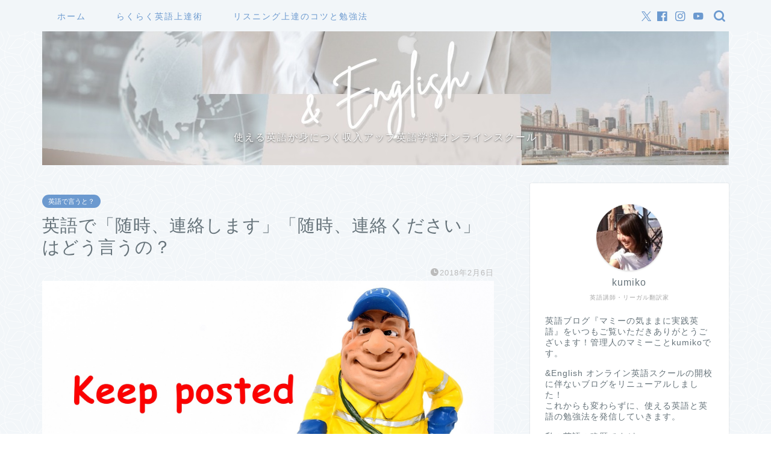

--- FILE ---
content_type: text/html; charset=UTF-8
request_url: https://mommysenglish.com/keep-posted-614
body_size: 29550
content:
<!DOCTYPE html>
<html lang="ja">
<head prefix="og: http://ogp.me/ns# fb: http://ogp.me/ns/fb# article: http://ogp.me/ns/article#">
<meta charset="utf-8">
<meta http-equiv="X-UA-Compatible" content="IE=edge">
<meta name="viewport" content="width=device-width, initial-scale=1">
<!-- ここからOGP -->
<meta property="og:type" content="blog">
<meta property="og:title" content="英語で「随時、連絡します」「随時、連絡ください」はどう言うの？｜&amp; English / マミーの気ままに実践英語"> 
<meta property="og:url" content="https://mommysenglish.com/keep-posted-614"> 
<meta property="og:description" content="&nbsp; 状況が変わったら、「連絡します！」と相手に伝えたり、「連絡してください！」と伝えるときにとても便利でよく使"> 
<meta property="og:image" content="https://mommysenglish.com/wp-content/uploads/2018/02/postman_keep-posted.jpg">
<meta property="og:site_name" content="&amp; English / マミーの気ままに実践英語">
<meta property="fb:admins" content="">
<meta name="twitter:card" content="summary">
<meta name="twitter:site" content="@kumiko_bizeigo">
<!-- ここまでOGP --> 

<meta name="description" itemprop="description" content="&nbsp; 状況が変わったら、「連絡します！」と相手に伝えたり、「連絡してください！」と伝えるときにとても便利でよく使" >
<link rel="canonical" href="https://mommysenglish.com/keep-posted-614">
<title>英語で「随時、連絡します」「随時、連絡ください」はどう言うの？ | &amp; English / マミーの気ままに実践英語</title>

		<!-- All in One SEO 4.9.3 - aioseo.com -->
	<meta name="description" content="状況が変わったら、「連絡します！」と相手に伝えたり、「連絡してください！」と伝えるときにとても便" />
	<meta name="robots" content="max-image-preview:large" />
	<meta name="author" content="mommy"/>
	<link rel="canonical" href="https://mommysenglish.com/keep-posted-614" />
	<meta name="generator" content="All in One SEO (AIOSEO) 4.9.3" />
		<!-- All in One SEO -->

<link rel='dns-prefetch' href='//cdnjs.cloudflare.com' />
<link rel='dns-prefetch' href='//use.fontawesome.com' />
<link rel="alternate" type="application/rss+xml" title="&amp; English / マミーの気ままに実践英語 &raquo; フィード" href="https://mommysenglish.com/feed" />
<link rel="alternate" type="application/rss+xml" title="&amp; English / マミーの気ままに実践英語 &raquo; コメントフィード" href="https://mommysenglish.com/comments/feed" />
<script type="text/javascript" id="wpp-js" src="https://mommysenglish.com/wp-content/plugins/wordpress-popular-posts/assets/js/wpp.min.js?ver=7.3.6" data-sampling="1" data-sampling-rate="100" data-api-url="https://mommysenglish.com/wp-json/wordpress-popular-posts" data-post-id="614" data-token="b469be9471" data-lang="0" data-debug="0"></script>
<link rel="alternate" type="application/rss+xml" title="&amp; English / マミーの気ままに実践英語 &raquo; 英語で「随時、連絡します」「随時、連絡ください」はどう言うの？ のコメントのフィード" href="https://mommysenglish.com/keep-posted-614/feed" />
		<!-- This site uses the Google Analytics by MonsterInsights plugin v9.11.1 - Using Analytics tracking - https://www.monsterinsights.com/ -->
							<script src="//www.googletagmanager.com/gtag/js?id=G-53433CD7LN"  data-cfasync="false" data-wpfc-render="false" type="text/javascript" async></script>
			<script data-cfasync="false" data-wpfc-render="false" type="text/javascript">
				var mi_version = '9.11.1';
				var mi_track_user = true;
				var mi_no_track_reason = '';
								var MonsterInsightsDefaultLocations = {"page_location":"https:\/\/mommysenglish.com\/keep-posted-614\/"};
								if ( typeof MonsterInsightsPrivacyGuardFilter === 'function' ) {
					var MonsterInsightsLocations = (typeof MonsterInsightsExcludeQuery === 'object') ? MonsterInsightsPrivacyGuardFilter( MonsterInsightsExcludeQuery ) : MonsterInsightsPrivacyGuardFilter( MonsterInsightsDefaultLocations );
				} else {
					var MonsterInsightsLocations = (typeof MonsterInsightsExcludeQuery === 'object') ? MonsterInsightsExcludeQuery : MonsterInsightsDefaultLocations;
				}

								var disableStrs = [
										'ga-disable-G-53433CD7LN',
									];

				/* Function to detect opted out users */
				function __gtagTrackerIsOptedOut() {
					for (var index = 0; index < disableStrs.length; index++) {
						if (document.cookie.indexOf(disableStrs[index] + '=true') > -1) {
							return true;
						}
					}

					return false;
				}

				/* Disable tracking if the opt-out cookie exists. */
				if (__gtagTrackerIsOptedOut()) {
					for (var index = 0; index < disableStrs.length; index++) {
						window[disableStrs[index]] = true;
					}
				}

				/* Opt-out function */
				function __gtagTrackerOptout() {
					for (var index = 0; index < disableStrs.length; index++) {
						document.cookie = disableStrs[index] + '=true; expires=Thu, 31 Dec 2099 23:59:59 UTC; path=/';
						window[disableStrs[index]] = true;
					}
				}

				if ('undefined' === typeof gaOptout) {
					function gaOptout() {
						__gtagTrackerOptout();
					}
				}
								window.dataLayer = window.dataLayer || [];

				window.MonsterInsightsDualTracker = {
					helpers: {},
					trackers: {},
				};
				if (mi_track_user) {
					function __gtagDataLayer() {
						dataLayer.push(arguments);
					}

					function __gtagTracker(type, name, parameters) {
						if (!parameters) {
							parameters = {};
						}

						if (parameters.send_to) {
							__gtagDataLayer.apply(null, arguments);
							return;
						}

						if (type === 'event') {
														parameters.send_to = monsterinsights_frontend.v4_id;
							var hookName = name;
							if (typeof parameters['event_category'] !== 'undefined') {
								hookName = parameters['event_category'] + ':' + name;
							}

							if (typeof MonsterInsightsDualTracker.trackers[hookName] !== 'undefined') {
								MonsterInsightsDualTracker.trackers[hookName](parameters);
							} else {
								__gtagDataLayer('event', name, parameters);
							}
							
						} else {
							__gtagDataLayer.apply(null, arguments);
						}
					}

					__gtagTracker('js', new Date());
					__gtagTracker('set', {
						'developer_id.dZGIzZG': true,
											});
					if ( MonsterInsightsLocations.page_location ) {
						__gtagTracker('set', MonsterInsightsLocations);
					}
										__gtagTracker('config', 'G-53433CD7LN', {"forceSSL":"true","link_attribution":"true"} );
										window.gtag = __gtagTracker;										(function () {
						/* https://developers.google.com/analytics/devguides/collection/analyticsjs/ */
						/* ga and __gaTracker compatibility shim. */
						var noopfn = function () {
							return null;
						};
						var newtracker = function () {
							return new Tracker();
						};
						var Tracker = function () {
							return null;
						};
						var p = Tracker.prototype;
						p.get = noopfn;
						p.set = noopfn;
						p.send = function () {
							var args = Array.prototype.slice.call(arguments);
							args.unshift('send');
							__gaTracker.apply(null, args);
						};
						var __gaTracker = function () {
							var len = arguments.length;
							if (len === 0) {
								return;
							}
							var f = arguments[len - 1];
							if (typeof f !== 'object' || f === null || typeof f.hitCallback !== 'function') {
								if ('send' === arguments[0]) {
									var hitConverted, hitObject = false, action;
									if ('event' === arguments[1]) {
										if ('undefined' !== typeof arguments[3]) {
											hitObject = {
												'eventAction': arguments[3],
												'eventCategory': arguments[2],
												'eventLabel': arguments[4],
												'value': arguments[5] ? arguments[5] : 1,
											}
										}
									}
									if ('pageview' === arguments[1]) {
										if ('undefined' !== typeof arguments[2]) {
											hitObject = {
												'eventAction': 'page_view',
												'page_path': arguments[2],
											}
										}
									}
									if (typeof arguments[2] === 'object') {
										hitObject = arguments[2];
									}
									if (typeof arguments[5] === 'object') {
										Object.assign(hitObject, arguments[5]);
									}
									if ('undefined' !== typeof arguments[1].hitType) {
										hitObject = arguments[1];
										if ('pageview' === hitObject.hitType) {
											hitObject.eventAction = 'page_view';
										}
									}
									if (hitObject) {
										action = 'timing' === arguments[1].hitType ? 'timing_complete' : hitObject.eventAction;
										hitConverted = mapArgs(hitObject);
										__gtagTracker('event', action, hitConverted);
									}
								}
								return;
							}

							function mapArgs(args) {
								var arg, hit = {};
								var gaMap = {
									'eventCategory': 'event_category',
									'eventAction': 'event_action',
									'eventLabel': 'event_label',
									'eventValue': 'event_value',
									'nonInteraction': 'non_interaction',
									'timingCategory': 'event_category',
									'timingVar': 'name',
									'timingValue': 'value',
									'timingLabel': 'event_label',
									'page': 'page_path',
									'location': 'page_location',
									'title': 'page_title',
									'referrer' : 'page_referrer',
								};
								for (arg in args) {
																		if (!(!args.hasOwnProperty(arg) || !gaMap.hasOwnProperty(arg))) {
										hit[gaMap[arg]] = args[arg];
									} else {
										hit[arg] = args[arg];
									}
								}
								return hit;
							}

							try {
								f.hitCallback();
							} catch (ex) {
							}
						};
						__gaTracker.create = newtracker;
						__gaTracker.getByName = newtracker;
						__gaTracker.getAll = function () {
							return [];
						};
						__gaTracker.remove = noopfn;
						__gaTracker.loaded = true;
						window['__gaTracker'] = __gaTracker;
					})();
									} else {
										console.log("");
					(function () {
						function __gtagTracker() {
							return null;
						}

						window['__gtagTracker'] = __gtagTracker;
						window['gtag'] = __gtagTracker;
					})();
									}
			</script>
							<!-- / Google Analytics by MonsterInsights -->
		<script type="text/javascript">
/* <![CDATA[ */
window._wpemojiSettings = {"baseUrl":"https:\/\/s.w.org\/images\/core\/emoji\/15.0.3\/72x72\/","ext":".png","svgUrl":"https:\/\/s.w.org\/images\/core\/emoji\/15.0.3\/svg\/","svgExt":".svg","source":{"concatemoji":"https:\/\/mommysenglish.com\/wp-includes\/js\/wp-emoji-release.min.js?ver=6.6.4"}};
/*! This file is auto-generated */
!function(i,n){var o,s,e;function c(e){try{var t={supportTests:e,timestamp:(new Date).valueOf()};sessionStorage.setItem(o,JSON.stringify(t))}catch(e){}}function p(e,t,n){e.clearRect(0,0,e.canvas.width,e.canvas.height),e.fillText(t,0,0);var t=new Uint32Array(e.getImageData(0,0,e.canvas.width,e.canvas.height).data),r=(e.clearRect(0,0,e.canvas.width,e.canvas.height),e.fillText(n,0,0),new Uint32Array(e.getImageData(0,0,e.canvas.width,e.canvas.height).data));return t.every(function(e,t){return e===r[t]})}function u(e,t,n){switch(t){case"flag":return n(e,"\ud83c\udff3\ufe0f\u200d\u26a7\ufe0f","\ud83c\udff3\ufe0f\u200b\u26a7\ufe0f")?!1:!n(e,"\ud83c\uddfa\ud83c\uddf3","\ud83c\uddfa\u200b\ud83c\uddf3")&&!n(e,"\ud83c\udff4\udb40\udc67\udb40\udc62\udb40\udc65\udb40\udc6e\udb40\udc67\udb40\udc7f","\ud83c\udff4\u200b\udb40\udc67\u200b\udb40\udc62\u200b\udb40\udc65\u200b\udb40\udc6e\u200b\udb40\udc67\u200b\udb40\udc7f");case"emoji":return!n(e,"\ud83d\udc26\u200d\u2b1b","\ud83d\udc26\u200b\u2b1b")}return!1}function f(e,t,n){var r="undefined"!=typeof WorkerGlobalScope&&self instanceof WorkerGlobalScope?new OffscreenCanvas(300,150):i.createElement("canvas"),a=r.getContext("2d",{willReadFrequently:!0}),o=(a.textBaseline="top",a.font="600 32px Arial",{});return e.forEach(function(e){o[e]=t(a,e,n)}),o}function t(e){var t=i.createElement("script");t.src=e,t.defer=!0,i.head.appendChild(t)}"undefined"!=typeof Promise&&(o="wpEmojiSettingsSupports",s=["flag","emoji"],n.supports={everything:!0,everythingExceptFlag:!0},e=new Promise(function(e){i.addEventListener("DOMContentLoaded",e,{once:!0})}),new Promise(function(t){var n=function(){try{var e=JSON.parse(sessionStorage.getItem(o));if("object"==typeof e&&"number"==typeof e.timestamp&&(new Date).valueOf()<e.timestamp+604800&&"object"==typeof e.supportTests)return e.supportTests}catch(e){}return null}();if(!n){if("undefined"!=typeof Worker&&"undefined"!=typeof OffscreenCanvas&&"undefined"!=typeof URL&&URL.createObjectURL&&"undefined"!=typeof Blob)try{var e="postMessage("+f.toString()+"("+[JSON.stringify(s),u.toString(),p.toString()].join(",")+"));",r=new Blob([e],{type:"text/javascript"}),a=new Worker(URL.createObjectURL(r),{name:"wpTestEmojiSupports"});return void(a.onmessage=function(e){c(n=e.data),a.terminate(),t(n)})}catch(e){}c(n=f(s,u,p))}t(n)}).then(function(e){for(var t in e)n.supports[t]=e[t],n.supports.everything=n.supports.everything&&n.supports[t],"flag"!==t&&(n.supports.everythingExceptFlag=n.supports.everythingExceptFlag&&n.supports[t]);n.supports.everythingExceptFlag=n.supports.everythingExceptFlag&&!n.supports.flag,n.DOMReady=!1,n.readyCallback=function(){n.DOMReady=!0}}).then(function(){return e}).then(function(){var e;n.supports.everything||(n.readyCallback(),(e=n.source||{}).concatemoji?t(e.concatemoji):e.wpemoji&&e.twemoji&&(t(e.twemoji),t(e.wpemoji)))}))}((window,document),window._wpemojiSettings);
/* ]]> */
</script>
<style id='wp-emoji-styles-inline-css' type='text/css'>

	img.wp-smiley, img.emoji {
		display: inline !important;
		border: none !important;
		box-shadow: none !important;
		height: 1em !important;
		width: 1em !important;
		margin: 0 0.07em !important;
		vertical-align: -0.1em !important;
		background: none !important;
		padding: 0 !important;
	}
</style>
<link rel='stylesheet' id='wp-block-library-css' href='https://mommysenglish.com/wp-includes/css/dist/block-library/style.min.css?ver=6.6.4' type='text/css' media='all' />
<link rel='stylesheet' id='aioseo/css/src/vue/standalone/blocks/table-of-contents/global.scss-css' href='https://mommysenglish.com/wp-content/plugins/all-in-one-seo-pack/dist/Lite/assets/css/table-of-contents/global.e90f6d47.css?ver=4.9.3' type='text/css' media='all' />
<style id='classic-theme-styles-inline-css' type='text/css'>
/*! This file is auto-generated */
.wp-block-button__link{color:#fff;background-color:#32373c;border-radius:9999px;box-shadow:none;text-decoration:none;padding:calc(.667em + 2px) calc(1.333em + 2px);font-size:1.125em}.wp-block-file__button{background:#32373c;color:#fff;text-decoration:none}
</style>
<style id='global-styles-inline-css' type='text/css'>
:root{--wp--preset--aspect-ratio--square: 1;--wp--preset--aspect-ratio--4-3: 4/3;--wp--preset--aspect-ratio--3-4: 3/4;--wp--preset--aspect-ratio--3-2: 3/2;--wp--preset--aspect-ratio--2-3: 2/3;--wp--preset--aspect-ratio--16-9: 16/9;--wp--preset--aspect-ratio--9-16: 9/16;--wp--preset--color--black: #000000;--wp--preset--color--cyan-bluish-gray: #abb8c3;--wp--preset--color--white: #ffffff;--wp--preset--color--pale-pink: #f78da7;--wp--preset--color--vivid-red: #cf2e2e;--wp--preset--color--luminous-vivid-orange: #ff6900;--wp--preset--color--luminous-vivid-amber: #fcb900;--wp--preset--color--light-green-cyan: #7bdcb5;--wp--preset--color--vivid-green-cyan: #00d084;--wp--preset--color--pale-cyan-blue: #8ed1fc;--wp--preset--color--vivid-cyan-blue: #0693e3;--wp--preset--color--vivid-purple: #9b51e0;--wp--preset--gradient--vivid-cyan-blue-to-vivid-purple: linear-gradient(135deg,rgba(6,147,227,1) 0%,rgb(155,81,224) 100%);--wp--preset--gradient--light-green-cyan-to-vivid-green-cyan: linear-gradient(135deg,rgb(122,220,180) 0%,rgb(0,208,130) 100%);--wp--preset--gradient--luminous-vivid-amber-to-luminous-vivid-orange: linear-gradient(135deg,rgba(252,185,0,1) 0%,rgba(255,105,0,1) 100%);--wp--preset--gradient--luminous-vivid-orange-to-vivid-red: linear-gradient(135deg,rgba(255,105,0,1) 0%,rgb(207,46,46) 100%);--wp--preset--gradient--very-light-gray-to-cyan-bluish-gray: linear-gradient(135deg,rgb(238,238,238) 0%,rgb(169,184,195) 100%);--wp--preset--gradient--cool-to-warm-spectrum: linear-gradient(135deg,rgb(74,234,220) 0%,rgb(151,120,209) 20%,rgb(207,42,186) 40%,rgb(238,44,130) 60%,rgb(251,105,98) 80%,rgb(254,248,76) 100%);--wp--preset--gradient--blush-light-purple: linear-gradient(135deg,rgb(255,206,236) 0%,rgb(152,150,240) 100%);--wp--preset--gradient--blush-bordeaux: linear-gradient(135deg,rgb(254,205,165) 0%,rgb(254,45,45) 50%,rgb(107,0,62) 100%);--wp--preset--gradient--luminous-dusk: linear-gradient(135deg,rgb(255,203,112) 0%,rgb(199,81,192) 50%,rgb(65,88,208) 100%);--wp--preset--gradient--pale-ocean: linear-gradient(135deg,rgb(255,245,203) 0%,rgb(182,227,212) 50%,rgb(51,167,181) 100%);--wp--preset--gradient--electric-grass: linear-gradient(135deg,rgb(202,248,128) 0%,rgb(113,206,126) 100%);--wp--preset--gradient--midnight: linear-gradient(135deg,rgb(2,3,129) 0%,rgb(40,116,252) 100%);--wp--preset--font-size--small: 13px;--wp--preset--font-size--medium: 20px;--wp--preset--font-size--large: 36px;--wp--preset--font-size--x-large: 42px;--wp--preset--spacing--20: 0.44rem;--wp--preset--spacing--30: 0.67rem;--wp--preset--spacing--40: 1rem;--wp--preset--spacing--50: 1.5rem;--wp--preset--spacing--60: 2.25rem;--wp--preset--spacing--70: 3.38rem;--wp--preset--spacing--80: 5.06rem;--wp--preset--shadow--natural: 6px 6px 9px rgba(0, 0, 0, 0.2);--wp--preset--shadow--deep: 12px 12px 50px rgba(0, 0, 0, 0.4);--wp--preset--shadow--sharp: 6px 6px 0px rgba(0, 0, 0, 0.2);--wp--preset--shadow--outlined: 6px 6px 0px -3px rgba(255, 255, 255, 1), 6px 6px rgba(0, 0, 0, 1);--wp--preset--shadow--crisp: 6px 6px 0px rgba(0, 0, 0, 1);}:where(.is-layout-flex){gap: 0.5em;}:where(.is-layout-grid){gap: 0.5em;}body .is-layout-flex{display: flex;}.is-layout-flex{flex-wrap: wrap;align-items: center;}.is-layout-flex > :is(*, div){margin: 0;}body .is-layout-grid{display: grid;}.is-layout-grid > :is(*, div){margin: 0;}:where(.wp-block-columns.is-layout-flex){gap: 2em;}:where(.wp-block-columns.is-layout-grid){gap: 2em;}:where(.wp-block-post-template.is-layout-flex){gap: 1.25em;}:where(.wp-block-post-template.is-layout-grid){gap: 1.25em;}.has-black-color{color: var(--wp--preset--color--black) !important;}.has-cyan-bluish-gray-color{color: var(--wp--preset--color--cyan-bluish-gray) !important;}.has-white-color{color: var(--wp--preset--color--white) !important;}.has-pale-pink-color{color: var(--wp--preset--color--pale-pink) !important;}.has-vivid-red-color{color: var(--wp--preset--color--vivid-red) !important;}.has-luminous-vivid-orange-color{color: var(--wp--preset--color--luminous-vivid-orange) !important;}.has-luminous-vivid-amber-color{color: var(--wp--preset--color--luminous-vivid-amber) !important;}.has-light-green-cyan-color{color: var(--wp--preset--color--light-green-cyan) !important;}.has-vivid-green-cyan-color{color: var(--wp--preset--color--vivid-green-cyan) !important;}.has-pale-cyan-blue-color{color: var(--wp--preset--color--pale-cyan-blue) !important;}.has-vivid-cyan-blue-color{color: var(--wp--preset--color--vivid-cyan-blue) !important;}.has-vivid-purple-color{color: var(--wp--preset--color--vivid-purple) !important;}.has-black-background-color{background-color: var(--wp--preset--color--black) !important;}.has-cyan-bluish-gray-background-color{background-color: var(--wp--preset--color--cyan-bluish-gray) !important;}.has-white-background-color{background-color: var(--wp--preset--color--white) !important;}.has-pale-pink-background-color{background-color: var(--wp--preset--color--pale-pink) !important;}.has-vivid-red-background-color{background-color: var(--wp--preset--color--vivid-red) !important;}.has-luminous-vivid-orange-background-color{background-color: var(--wp--preset--color--luminous-vivid-orange) !important;}.has-luminous-vivid-amber-background-color{background-color: var(--wp--preset--color--luminous-vivid-amber) !important;}.has-light-green-cyan-background-color{background-color: var(--wp--preset--color--light-green-cyan) !important;}.has-vivid-green-cyan-background-color{background-color: var(--wp--preset--color--vivid-green-cyan) !important;}.has-pale-cyan-blue-background-color{background-color: var(--wp--preset--color--pale-cyan-blue) !important;}.has-vivid-cyan-blue-background-color{background-color: var(--wp--preset--color--vivid-cyan-blue) !important;}.has-vivid-purple-background-color{background-color: var(--wp--preset--color--vivid-purple) !important;}.has-black-border-color{border-color: var(--wp--preset--color--black) !important;}.has-cyan-bluish-gray-border-color{border-color: var(--wp--preset--color--cyan-bluish-gray) !important;}.has-white-border-color{border-color: var(--wp--preset--color--white) !important;}.has-pale-pink-border-color{border-color: var(--wp--preset--color--pale-pink) !important;}.has-vivid-red-border-color{border-color: var(--wp--preset--color--vivid-red) !important;}.has-luminous-vivid-orange-border-color{border-color: var(--wp--preset--color--luminous-vivid-orange) !important;}.has-luminous-vivid-amber-border-color{border-color: var(--wp--preset--color--luminous-vivid-amber) !important;}.has-light-green-cyan-border-color{border-color: var(--wp--preset--color--light-green-cyan) !important;}.has-vivid-green-cyan-border-color{border-color: var(--wp--preset--color--vivid-green-cyan) !important;}.has-pale-cyan-blue-border-color{border-color: var(--wp--preset--color--pale-cyan-blue) !important;}.has-vivid-cyan-blue-border-color{border-color: var(--wp--preset--color--vivid-cyan-blue) !important;}.has-vivid-purple-border-color{border-color: var(--wp--preset--color--vivid-purple) !important;}.has-vivid-cyan-blue-to-vivid-purple-gradient-background{background: var(--wp--preset--gradient--vivid-cyan-blue-to-vivid-purple) !important;}.has-light-green-cyan-to-vivid-green-cyan-gradient-background{background: var(--wp--preset--gradient--light-green-cyan-to-vivid-green-cyan) !important;}.has-luminous-vivid-amber-to-luminous-vivid-orange-gradient-background{background: var(--wp--preset--gradient--luminous-vivid-amber-to-luminous-vivid-orange) !important;}.has-luminous-vivid-orange-to-vivid-red-gradient-background{background: var(--wp--preset--gradient--luminous-vivid-orange-to-vivid-red) !important;}.has-very-light-gray-to-cyan-bluish-gray-gradient-background{background: var(--wp--preset--gradient--very-light-gray-to-cyan-bluish-gray) !important;}.has-cool-to-warm-spectrum-gradient-background{background: var(--wp--preset--gradient--cool-to-warm-spectrum) !important;}.has-blush-light-purple-gradient-background{background: var(--wp--preset--gradient--blush-light-purple) !important;}.has-blush-bordeaux-gradient-background{background: var(--wp--preset--gradient--blush-bordeaux) !important;}.has-luminous-dusk-gradient-background{background: var(--wp--preset--gradient--luminous-dusk) !important;}.has-pale-ocean-gradient-background{background: var(--wp--preset--gradient--pale-ocean) !important;}.has-electric-grass-gradient-background{background: var(--wp--preset--gradient--electric-grass) !important;}.has-midnight-gradient-background{background: var(--wp--preset--gradient--midnight) !important;}.has-small-font-size{font-size: var(--wp--preset--font-size--small) !important;}.has-medium-font-size{font-size: var(--wp--preset--font-size--medium) !important;}.has-large-font-size{font-size: var(--wp--preset--font-size--large) !important;}.has-x-large-font-size{font-size: var(--wp--preset--font-size--x-large) !important;}
:where(.wp-block-post-template.is-layout-flex){gap: 1.25em;}:where(.wp-block-post-template.is-layout-grid){gap: 1.25em;}
:where(.wp-block-columns.is-layout-flex){gap: 2em;}:where(.wp-block-columns.is-layout-grid){gap: 2em;}
:root :where(.wp-block-pullquote){font-size: 1.5em;line-height: 1.6;}
</style>
<link rel='stylesheet' id='wordpress-popular-posts-css-css' href='https://mommysenglish.com/wp-content/plugins/wordpress-popular-posts/assets/css/wpp.css?ver=7.3.6' type='text/css' media='all' />
<link rel='stylesheet' id='theme-style-css' href='https://mommysenglish.com/wp-content/themes/jin/style.css?ver=6.6.4' type='text/css' media='all' />
<link rel='stylesheet' id='fontawesome-style-css' href='https://use.fontawesome.com/releases/v5.6.3/css/all.css?ver=6.6.4' type='text/css' media='all' />
<link rel='stylesheet' id='swiper-style-css' href='https://cdnjs.cloudflare.com/ajax/libs/Swiper/4.0.7/css/swiper.min.css?ver=6.6.4' type='text/css' media='all' />
<link rel='stylesheet' id='recent-posts-widget-with-thumbnails-public-style-css' href='https://mommysenglish.com/wp-content/plugins/recent-posts-widget-with-thumbnails/public.css?ver=7.1.1' type='text/css' media='all' />
<script type="text/javascript" src="https://mommysenglish.com/wp-includes/js/jquery/jquery.min.js?ver=3.7.1" id="jquery-core-js"></script>
<script type="text/javascript" src="https://mommysenglish.com/wp-includes/js/jquery/jquery-migrate.min.js?ver=3.4.1" id="jquery-migrate-js"></script>
<script type="text/javascript" id="jquery-js-after">
/* <![CDATA[ */
jQuery(document).ready(function() {
	jQuery(".8d9c8ab481936961d63833d41bf66ba5").click(function() {
		jQuery.post(
			"https://mommysenglish.com/wp-admin/admin-ajax.php", {
				"action": "quick_adsense_onpost_ad_click",
				"quick_adsense_onpost_ad_index": jQuery(this).attr("data-index"),
				"quick_adsense_nonce": "d1eb1ac4a0",
			}, function(response) { }
		);
	});
});
/* ]]> */
</script>
<script type="text/javascript" src="https://mommysenglish.com/wp-content/plugins/google-analytics-for-wordpress/assets/js/frontend-gtag.min.js?ver=9.11.1" id="monsterinsights-frontend-script-js" async="async" data-wp-strategy="async"></script>
<script data-cfasync="false" data-wpfc-render="false" type="text/javascript" id='monsterinsights-frontend-script-js-extra'>/* <![CDATA[ */
var monsterinsights_frontend = {"js_events_tracking":"true","download_extensions":"doc,pdf,ppt,zip,xls,docx,pptx,xlsx","inbound_paths":"[{\"path\":\"\\\/go\\\/\",\"label\":\"affiliate\"},{\"path\":\"\\\/recommend\\\/\",\"label\":\"affiliate\"}]","home_url":"https:\/\/mommysenglish.com","hash_tracking":"false","v4_id":"G-53433CD7LN"};/* ]]> */
</script>
<link rel="https://api.w.org/" href="https://mommysenglish.com/wp-json/" /><link rel="alternate" title="JSON" type="application/json" href="https://mommysenglish.com/wp-json/wp/v2/posts/614" /><link rel='shortlink' href='https://mommysenglish.com/?p=614' />
<link rel="alternate" title="oEmbed (JSON)" type="application/json+oembed" href="https://mommysenglish.com/wp-json/oembed/1.0/embed?url=https%3A%2F%2Fmommysenglish.com%2Fkeep-posted-614" />
<link rel="alternate" title="oEmbed (XML)" type="text/xml+oembed" href="https://mommysenglish.com/wp-json/oembed/1.0/embed?url=https%3A%2F%2Fmommysenglish.com%2Fkeep-posted-614&#038;format=xml" />
<script type="text/javascript">
/******************************************************************************
***   COPY PROTECTED BY http://chetangole.com/blog/wp-copyprotect/   version 3.1.0 ****
******************************************************************************/
function disableSelection(target){
if (typeof target.onselectstart!="undefined") //For IE 
	target.onselectstart=function(){return false}
else if (typeof target.style.MozUserSelect!="undefined") //For Firefox
	target.style.MozUserSelect="none"
else //All other route (For Opera)
	target.onmousedown=function(){return false}
target.style.cursor = "default"
}
</script>
            <style id="wpp-loading-animation-styles">@-webkit-keyframes bgslide{from{background-position-x:0}to{background-position-x:-200%}}@keyframes bgslide{from{background-position-x:0}to{background-position-x:-200%}}.wpp-widget-block-placeholder,.wpp-shortcode-placeholder{margin:0 auto;width:60px;height:3px;background:#dd3737;background:linear-gradient(90deg,#dd3737 0%,#571313 10%,#dd3737 100%);background-size:200% auto;border-radius:3px;-webkit-animation:bgslide 1s infinite linear;animation:bgslide 1s infinite linear}</style>
            	<style type="text/css">
		#wrapper {
			background-color: #f2f6f9;
			background-image: url(https://jin-demo.jp/demo-8/wp-content/uploads/2019/03/seamless_8-1-1.png);
					}

		.related-entry-headline-text span:before,
		#comment-title span:before,
		#reply-title span:before {
			background-color: #6b99cf;
			border-color: #6b99cf !important;
		}

		#breadcrumb:after,
		#page-top a {
			background-color: #6b99cf;
		}

		footer {
			background-color: #6b99cf;
		}

		.footer-inner a,
		#copyright,
		#copyright-center {
			border-color: #fff !important;
			color: #fff !important;
		}

		#footer-widget-area {
			border-color: #fff !important;
		}

		.page-top-footer a {
			color: #6b99cf !important;
		}

		#breadcrumb ul li,
		#breadcrumb ul li a {
			color: #6b99cf !important;
		}

		body,
		a,
		a:link,
		a:visited,
		.my-profile,
		.widgettitle,
		.tabBtn-mag label {
			color: #66737a;
		}

		a:hover {
			color: #6b99cf;
		}

		.widget_nav_menu ul>li>a:before,
		.widget_categories ul>li>a:before,
		.widget_pages ul>li>a:before,
		.widget_recent_entries ul>li>a:before,
		.widget_archive ul>li>a:before,
		.widget_archive form:after,
		.widget_categories form:after,
		.widget_nav_menu ul>li>ul.sub-menu>li>a:before,
		.widget_categories ul>li>.children>li>a:before,
		.widget_pages ul>li>.children>li>a:before,
		.widget_nav_menu ul>li>ul.sub-menu>li>ul.sub-menu li>a:before,
		.widget_categories ul>li>.children>li>.children li>a:before,
		.widget_pages ul>li>.children>li>.children li>a:before {
			color: #6b99cf;
		}

		.widget_nav_menu ul .sub-menu .sub-menu li a:before {
			background-color: #66737a !important;
		}
		.d--labeling-act-border{
			border-color: rgba(102,115,122,0.18);
		}
		.c--labeling-act.d--labeling-act-solid{
			background-color: rgba(102,115,122,0.06);
		}
		.a--labeling-act{
			color: rgba(102,115,122,0.6);
		}
		.a--labeling-small-act span{
			background-color: rgba(102,115,122,0.21);
		}
		.c--labeling-act.d--labeling-act-strong{
			background-color: rgba(102,115,122,0.045);
		}
		.d--labeling-act-strong .a--labeling-act{
			color: rgba(102,115,122,0.75);
		}


		footer .footer-widget,
		footer .footer-widget a,
		footer .footer-widget ul li,
		.footer-widget.widget_nav_menu ul>li>a:before,
		.footer-widget.widget_categories ul>li>a:before,
		.footer-widget.widget_recent_entries ul>li>a:before,
		.footer-widget.widget_pages ul>li>a:before,
		.footer-widget.widget_archive ul>li>a:before,
		footer .widget_tag_cloud .tagcloud a:before {
			color: #fff !important;
			border-color: #fff !important;
		}

		footer .footer-widget .widgettitle {
			color: #fff !important;
			border-color: #6b99cf !important;
		}

		footer .widget_nav_menu ul .children .children li a:before,
		footer .widget_categories ul .children .children li a:before,
		footer .widget_nav_menu ul .sub-menu .sub-menu li a:before {
			background-color: #fff !important;
		}

		#drawernav a:hover,
		.post-list-title,
		#prev-next p,
		#toc_container .toc_list li a {
			color: #66737a !important;
		}

		#header-box {
			background-color: #6b99cf;
		}

		@media (min-width: 768px) {

			#header-box .header-box10-bg:before,
			#header-box .header-box11-bg:before {
				border-radius: 2px;
			}
		}

		@media (min-width: 768px) {
			.top-image-meta {
				margin-top: calc(50px - 30px);
			}
		}

		@media (min-width: 1200px) {
			.top-image-meta {
				margin-top: calc(50px);
			}
		}

		.pickup-contents:before {
			background-color: #6b99cf !important;
		}

		.main-image-text {
			color: #ffffff;
		}

		.main-image-text-sub {
			color: #ffffff;
		}

		@media (min-width: 481px) {
			#site-info {
				padding-top: 20px !important;
				padding-bottom: 20px !important;
			}
		}

		#site-info span a {
			color: #eff2f7 !important;
		}

		#headmenu .headsns .line a svg {
			fill: #6b99cf !important;
		}

		#headmenu .headsns a,
		#headmenu {
			color: #6b99cf !important;
			border-color: #6b99cf !important;
		}

		.profile-follow .line-sns a svg {
			fill: #6b99cf !important;
		}

		.profile-follow .line-sns a:hover svg {
			fill: #6b99cf !important;
		}

		.profile-follow a {
			color: #6b99cf !important;
			border-color: #6b99cf !important;
		}

		.profile-follow a:hover,
		#headmenu .headsns a:hover {
			color: #6b99cf !important;
			border-color: #6b99cf !important;
		}

		.search-box:hover {
			color: #6b99cf !important;
			border-color: #6b99cf !important;
		}

		#header #headmenu .headsns .line a:hover svg {
			fill: #6b99cf !important;
		}

		.cps-icon-bar,
		#navtoggle:checked+.sp-menu-open .cps-icon-bar {
			background-color: #eff2f7;
		}

		#nav-container {
			background-color: #f2f6f9;
		}

		.menu-box .menu-item svg {
			fill: #6b99cf;
		}

		#drawernav ul.menu-box>li>a,
		#drawernav2 ul.menu-box>li>a,
		#drawernav3 ul.menu-box>li>a,
		#drawernav4 ul.menu-box>li>a,
		#drawernav5 ul.menu-box>li>a,
		#drawernav ul.menu-box>li.menu-item-has-children:after,
		#drawernav2 ul.menu-box>li.menu-item-has-children:after,
		#drawernav3 ul.menu-box>li.menu-item-has-children:after,
		#drawernav4 ul.menu-box>li.menu-item-has-children:after,
		#drawernav5 ul.menu-box>li.menu-item-has-children:after {
			color: #6b99cf !important;
		}

		#drawernav ul.menu-box li a,
		#drawernav2 ul.menu-box li a,
		#drawernav3 ul.menu-box li a,
		#drawernav4 ul.menu-box li a,
		#drawernav5 ul.menu-box li a {
			font-size: 14px !important;
		}

		#drawernav3 ul.menu-box>li {
			color: #66737a !important;
		}

		#drawernav4 .menu-box>.menu-item>a:after,
		#drawernav3 .menu-box>.menu-item>a:after,
		#drawernav .menu-box>.menu-item>a:after {
			background-color: #6b99cf !important;
		}

		#drawernav2 .menu-box>.menu-item:hover,
		#drawernav5 .menu-box>.menu-item:hover {
			border-top-color: #6b99cf !important;
		}

		.cps-info-bar a {
			background-color: #33c4ba !important;
		}

		@media (min-width: 768px) {
			.post-list-mag .post-list-item:not(:nth-child(2n)) {
				margin-right: 2.6%;
			}
		}

		@media (min-width: 768px) {

			#tab-1:checked~.tabBtn-mag li [for="tab-1"]:after,
			#tab-2:checked~.tabBtn-mag li [for="tab-2"]:after,
			#tab-3:checked~.tabBtn-mag li [for="tab-3"]:after,
			#tab-4:checked~.tabBtn-mag li [for="tab-4"]:after {
				border-top-color: #6b99cf !important;
			}

			.tabBtn-mag label {
				border-bottom-color: #6b99cf !important;
			}
		}

		#tab-1:checked~.tabBtn-mag li [for="tab-1"],
		#tab-2:checked~.tabBtn-mag li [for="tab-2"],
		#tab-3:checked~.tabBtn-mag li [for="tab-3"],
		#tab-4:checked~.tabBtn-mag li [for="tab-4"],
		#prev-next a.next:after,
		#prev-next a.prev:after,
		.more-cat-button a:hover span:before {
			background-color: #6b99cf !important;
		}


		.swiper-slide .post-list-cat,
		.post-list-mag .post-list-cat,
		.post-list-mag3col .post-list-cat,
		.post-list-mag-sp1col .post-list-cat,
		.swiper-pagination-bullet-active,
		.pickup-cat,
		.post-list .post-list-cat,
		#breadcrumb .bcHome a:hover span:before,
		.popular-item:nth-child(1) .pop-num,
		.popular-item:nth-child(2) .pop-num,
		.popular-item:nth-child(3) .pop-num {
			background-color: #6b99cf !important;
		}

		.sidebar-btn a,
		.profile-sns-menu {
			background-color: #6b99cf !important;
		}

		.sp-sns-menu a,
		.pickup-contents-box a:hover .pickup-title {
			border-color: #6b99cf !important;
			color: #6b99cf !important;
		}

		.pro-line svg {
			fill: #6b99cf !important;
		}

		.cps-post-cat a,
		.meta-cat,
		.popular-cat {
			background-color: #6b99cf !important;
			border-color: #6b99cf !important;
		}

		.tagicon,
		.tag-box a,
		#toc_container .toc_list>li,
		#toc_container .toc_title {
			color: #6b99cf !important;
		}

		.widget_tag_cloud a::before {
			color: #66737a !important;
		}

		.tag-box a,
		#toc_container:before {
			border-color: #6b99cf !important;
		}

		.cps-post-cat a:hover {
			color: #6b99cf !important;
		}

		.pagination li:not([class*="current"]) a:hover,
		.widget_tag_cloud a:hover {
			background-color: #6b99cf !important;
		}

		.pagination li:not([class*="current"]) a:hover {
			opacity: 0.5 !important;
		}

		.pagination li.current a {
			background-color: #6b99cf !important;
			border-color: #6b99cf !important;
		}

		.nextpage a:hover span {
			color: #6b99cf !important;
			border-color: #6b99cf !important;
		}

		.cta-content:before {
			background-color: #6b99cf !important;
		}

		.cta-text,
		.info-title {
			color: #fff !important;
		}

		#footer-widget-area.footer_style1 .widgettitle {
			border-color: #6b99cf !important;
		}

		.sidebar_style1 .widgettitle,
		.sidebar_style5 .widgettitle {
			border-color: #6b99cf !important;
		}

		.sidebar_style2 .widgettitle,
		.sidebar_style4 .widgettitle,
		.sidebar_style6 .widgettitle,
		#home-bottom-widget .widgettitle,
		#home-top-widget .widgettitle,
		#post-bottom-widget .widgettitle,
		#post-top-widget .widgettitle {
			background-color: #6b99cf !important;
		}

		#home-bottom-widget .widget_search .search-box input[type="submit"],
		#home-top-widget .widget_search .search-box input[type="submit"],
		#post-bottom-widget .widget_search .search-box input[type="submit"],
		#post-top-widget .widget_search .search-box input[type="submit"] {
			background-color: #6b99cf !important;
		}

		.tn-logo-size {
			font-size: 240% !important;
		}

		@media (min-width: 481px) {
			.tn-logo-size img {
				width: calc(240%*0.5) !important;
			}
		}

		@media (min-width: 768px) {
			.tn-logo-size img {
				width: calc(240%*2.2) !important;
			}
		}

		@media (min-width: 1200px) {
			.tn-logo-size img {
				width: 240% !important;
			}
		}

		.sp-logo-size {
			font-size: 120% !important;
		}

		.sp-logo-size img {
			width: 120% !important;
		}

		.cps-post-main ul>li:before,
		.cps-post-main ol>li:before {
			background-color: #6b99cf !important;
		}

		.profile-card .profile-title {
			background-color: #6b99cf !important;
		}

		.profile-card {
			border-color: #6b99cf !important;
		}

		.cps-post-main a {
			color: #7bced1;
		}

		.cps-post-main .marker {
			background: -webkit-linear-gradient(transparent 60%, #fcf799 0%);
			background: linear-gradient(transparent 60%, #fcf799 0%);
		}

		.cps-post-main .marker2 {
			background: -webkit-linear-gradient(transparent 60%, #a9eaf2 0%);
			background: linear-gradient(transparent 60%, #a9eaf2 0%);
		}

		.cps-post-main .jic-sc {
			color: #e9546b;
		}


		.simple-box1 {
			border-color: #6b99cf !important;
		}

		.simple-box2 {
			border-color: #f2bf7d !important;
		}

		.simple-box3 {
			border-color: #b5e28a !important;
		}

		.simple-box4 {
			border-color: #7badd8 !important;
		}

		.simple-box4:before {
			background-color: #7badd8;
		}

		.simple-box5 {
			border-color: #e896c7 !important;
		}

		.simple-box5:before {
			background-color: #e896c7;
		}

		.simple-box6 {
			background-color: #fffdef !important;
		}

		.simple-box7 {
			border-color: #def1f9 !important;
		}

		.simple-box7:before {
			background-color: #def1f9 !important;
		}

		.simple-box8 {
			border-color: #96ddc1 !important;
		}

		.simple-box8:before {
			background-color: #96ddc1 !important;
		}

		.simple-box9:before {
			background-color: #e1c0e8 !important;
		}

		.simple-box9:after {
			border-color: #e1c0e8 #e1c0e8 #f2f6f9 #f2f6f9 !important;
		}

		.kaisetsu-box1:before,
		.kaisetsu-box1-title {
			background-color: #ffb49e !important;
		}

		.kaisetsu-box2 {
			border-color: #89c2f4 !important;
		}

		.kaisetsu-box2-title {
			background-color: #89c2f4 !important;
		}

		.kaisetsu-box4 {
			border-color: #ea91a9 !important;
		}

		.kaisetsu-box4-title {
			background-color: #ea91a9 !important;
		}

		.kaisetsu-box5:before {
			background-color: #57b3ba !important;
		}

		.kaisetsu-box5-title {
			background-color: #57b3ba !important;
		}

		.concept-box1 {
			border-color: #85db8f !important;
		}

		.concept-box1:after {
			background-color: #85db8f !important;
		}

		.concept-box1:before {
			content: "ポイント" !important;
			color: #85db8f !important;
		}

		.concept-box2 {
			border-color: #f7cf6a !important;
		}

		.concept-box2:after {
			background-color: #f7cf6a !important;
		}

		.concept-box2:before {
			content: "注意点" !important;
			color: #f7cf6a !important;
		}

		.concept-box3 {
			border-color: #86cee8 !important;
		}

		.concept-box3:after {
			background-color: #86cee8 !important;
		}

		.concept-box3:before {
			content: "良い例" !important;
			color: #86cee8 !important;
		}

		.concept-box4 {
			border-color: #ed8989 !important;
		}

		.concept-box4:after {
			background-color: #ed8989 !important;
		}

		.concept-box4:before {
			content: "悪い例" !important;
			color: #ed8989 !important;
		}

		.concept-box5 {
			border-color: #9e9e9e !important;
		}

		.concept-box5:after {
			background-color: #9e9e9e !important;
		}

		.concept-box5:before {
			content: "参考" !important;
			color: #9e9e9e !important;
		}

		.concept-box6 {
			border-color: #8eaced !important;
		}

		.concept-box6:after {
			background-color: #8eaced !important;
		}

		.concept-box6:before {
			content: "メモ" !important;
			color: #8eaced !important;
		}

		.innerlink-box1,
		.blog-card {
			border-color: #73bc9b !important;
		}

		.innerlink-box1-title {
			background-color: #73bc9b !important;
			border-color: #73bc9b !important;
		}

		.innerlink-box1:before,
		.blog-card-hl-box {
			background-color: #73bc9b !important;
		}

		.concept-box1:before,
		.concept-box2:before,
		.concept-box3:before,
		.concept-box4:before,
		.concept-box5:before,
		.concept-box6:before {
			background-color: #f2f6f9;
			background-image: url(https://jin-demo.jp/demo-8/wp-content/uploads/2019/03/seamless_8-1-1.png);
		}

		.concept-box1:after,
		.concept-box2:after,
		.concept-box3:after,
		.concept-box4:after,
		.concept-box5:after,
		.concept-box6:after {
			border-color: #f2f6f9;
			border-image: url(https://jin-demo.jp/demo-8/wp-content/uploads/2019/03/seamless_8-1-1.png) 27 23 / 50px 30px / 1rem round space0 / 5px 5px;
		}

		.jin-ac-box01-title::after {
			color: #6b99cf;
		}

		.color-button01 a,
		.color-button01 a:hover,
		.color-button01:before {
			background-color: #6b99cf !important;
		}

		.top-image-btn-color a,
		.top-image-btn-color a:hover,
		.top-image-btn-color:before {
			background-color: #ffcd44 !important;
		}

		.color-button02 a,
		.color-button02 a:hover,
		.color-button02:before {
			background-color: #e27a96 !important;
		}

		.color-button01-big a,
		.color-button01-big a:hover,
		.color-button01-big:before {
			background-color: #7bced1 !important;
		}

		.color-button01-big a,
		.color-button01-big:before {
			border-radius: 50px !important;
		}

		.color-button01-big a {
			padding-top: 20px !important;
			padding-bottom: 20px !important;
		}

		.color-button02-big a,
		.color-button02-big a:hover,
		.color-button02-big:before {
			background-color: #6b99cf !important;
		}

		.color-button02-big a,
		.color-button02-big:before {
			border-radius: 50px !important;
		}

		.color-button02-big a {
			padding-top: 20px !important;
			padding-bottom: 20px !important;
		}

		.color-button01-big {
			width: 75% !important;
		}

		.color-button02-big {
			width: 75% !important;
		}

		.top-image-btn-color:before,
		.color-button01:before,
		.color-button02:before,
		.color-button01-big:before,
		.color-button02-big:before {
			bottom: -1px;
			left: -1px;
			width: 100%;
			height: 100%;
			border-radius: 6px;
			box-shadow: 0px 1px 5px 0px rgba(0, 0, 0, 0.25);
			-webkit-transition: all .4s;
			transition: all .4s;
		}

		.top-image-btn-color a:hover,
		.color-button01 a:hover,
		.color-button02 a:hover,
		.color-button01-big a:hover,
		.color-button02-big a:hover {
			-webkit-transform: translateY(2px);
			transform: translateY(2px);
			-webkit-filter: brightness(0.95);
			filter: brightness(0.95);
		}

		.top-image-btn-color:hover:before,
		.color-button01:hover:before,
		.color-button02:hover:before,
		.color-button01-big:hover:before,
		.color-button02-big:hover:before {
			-webkit-transform: translateY(2px);
			transform: translateY(2px);
			box-shadow: none !important;
		}

		.h2-style01 h2,
		.h2-style02 h2:before,
		.h2-style03 h2,
		.h2-style04 h2:before,
		.h2-style05 h2,
		.h2-style07 h2:before,
		.h2-style07 h2:after,
		.h3-style03 h3:before,
		.h3-style02 h3:before,
		.h3-style05 h3:before,
		.h3-style07 h3:before,
		.h2-style08 h2:after,
		.h2-style10 h2:before,
		.h2-style10 h2:after,
		.h3-style02 h3:after,
		.h4-style02 h4:before {
			background-color: #6b99cf !important;
		}

		.h3-style01 h3,
		.h3-style04 h3,
		.h3-style05 h3,
		.h3-style06 h3,
		.h4-style01 h4,
		.h2-style02 h2,
		.h2-style08 h2,
		.h2-style08 h2:before,
		.h2-style09 h2,
		.h4-style03 h4 {
			border-color: #6b99cf !important;
		}

		.h2-style05 h2:before {
			border-top-color: #6b99cf !important;
		}

		.h2-style06 h2:before,
		.sidebar_style3 .widgettitle:after {
			background-image: linear-gradient(-45deg,
					transparent 25%,
					#6b99cf 25%,
					#6b99cf 50%,
					transparent 50%,
					transparent 75%,
					#6b99cf 75%,
					#6b99cf);
		}

		.jin-h2-icons.h2-style02 h2 .jic:before,
		.jin-h2-icons.h2-style04 h2 .jic:before,
		.jin-h2-icons.h2-style06 h2 .jic:before,
		.jin-h2-icons.h2-style07 h2 .jic:before,
		.jin-h2-icons.h2-style08 h2 .jic:before,
		.jin-h2-icons.h2-style09 h2 .jic:before,
		.jin-h2-icons.h2-style10 h2 .jic:before,
		.jin-h3-icons.h3-style01 h3 .jic:before,
		.jin-h3-icons.h3-style02 h3 .jic:before,
		.jin-h3-icons.h3-style03 h3 .jic:before,
		.jin-h3-icons.h3-style04 h3 .jic:before,
		.jin-h3-icons.h3-style05 h3 .jic:before,
		.jin-h3-icons.h3-style06 h3 .jic:before,
		.jin-h3-icons.h3-style07 h3 .jic:before,
		.jin-h4-icons.h4-style01 h4 .jic:before,
		.jin-h4-icons.h4-style02 h4 .jic:before,
		.jin-h4-icons.h4-style03 h4 .jic:before,
		.jin-h4-icons.h4-style04 h4 .jic:before {
			color: #6b99cf;
		}

		@media all and (-ms-high-contrast:none) {

			*::-ms-backdrop,
			.color-button01:before,
			.color-button02:before,
			.color-button01-big:before,
			.color-button02-big:before {
				background-color: #595857 !important;
			}
		}

		.jin-lp-h2 h2,
		.jin-lp-h2 h2 {
			background-color: transparent !important;
			border-color: transparent !important;
			color: #66737a !important;
		}

		.jincolumn-h3style2 {
			border-color: #6b99cf !important;
		}

		.jinlph2-style1 h2:first-letter {
			color: #6b99cf !important;
		}

		.jinlph2-style2 h2,
		.jinlph2-style3 h2 {
			border-color: #6b99cf !important;
		}

		.jin-photo-title .jin-fusen1-down,
		.jin-photo-title .jin-fusen1-even,
		.jin-photo-title .jin-fusen1-up {
			border-left-color: #6b99cf;
		}

		.jin-photo-title .jin-fusen2,
		.jin-photo-title .jin-fusen3 {
			background-color: #6b99cf;
		}

		.jin-photo-title .jin-fusen2:before,
		.jin-photo-title .jin-fusen3:before {
			border-top-color: #6b99cf;
		}

		.has-huge-font-size {
			font-size: 42px !important;
		}

		.has-large-font-size {
			font-size: 36px !important;
		}

		.has-medium-font-size {
			font-size: 20px !important;
		}

		.has-normal-font-size {
			font-size: 16px !important;
		}

		.has-small-font-size {
			font-size: 13px !important;
		}
	</style>
	<style type="text/css">
		/*<!-- rtoc -->*/
		.rtoc-mokuji-content {
			background-color: #ffffff;
		}

		.rtoc-mokuji-content.frame1 {
			border: 1px solid #3f9cff;
		}

		.rtoc-mokuji-content #rtoc-mokuji-title {
			color: #555555;
		}

		.rtoc-mokuji-content .rtoc-mokuji li>a {
			color: #555555;
		}

		.rtoc-mokuji-content .mokuji_ul.level-1>.rtoc-item::before {
			background-color: #3f9cff !important;
		}

		.rtoc-mokuji-content .mokuji_ul.level-2>.rtoc-item::before {
			background-color: #3f9cff !important;
		}

		.rtoc-mokuji-content.frame2::before,
		.rtoc-mokuji-content.frame3,
		.rtoc-mokuji-content.frame4,
		.rtoc-mokuji-content.frame5 {
			border-color: #3f9cff !important;
		}

		.rtoc-mokuji-content.frame5::before,
		.rtoc-mokuji-content.frame5::after {
			background-color: #3f9cff;
		}

		.widget_block #rtoc-mokuji-widget-wrapper .rtoc-mokuji.level-1 .rtoc-item.rtoc-current:after,
		.widget #rtoc-mokuji-widget-wrapper .rtoc-mokuji.level-1 .rtoc-item.rtoc-current:after,
		#scrollad #rtoc-mokuji-widget-wrapper .rtoc-mokuji.level-1 .rtoc-item.rtoc-current:after,
		#sideBarTracking #rtoc-mokuji-widget-wrapper .rtoc-mokuji.level-1 .rtoc-item.rtoc-current:after {
			background-color: #3f9cff !important;
		}

		.cls-1,
		.cls-2 {
			stroke: #3f9cff;
		}

		.rtoc-mokuji-content .decimal_ol.level-2>.rtoc-item::before,
		.rtoc-mokuji-content .mokuji_ol.level-2>.rtoc-item::before,
		.rtoc-mokuji-content .decimal_ol.level-2>.rtoc-item::after,
		.rtoc-mokuji-content .decimal_ol.level-2>.rtoc-item::after {
			color: #3f9cff;
			background-color: #3f9cff;
		}

		.rtoc-mokuji-content .rtoc-mokuji.level-1>.rtoc-item::before {
			color: #3f9cff;
		}

		.rtoc-mokuji-content .decimal_ol>.rtoc-item::after {
			background-color: #3f9cff;
		}

		.rtoc-mokuji-content .decimal_ol>.rtoc-item::before {
			color: #3f9cff;
		}

		/*rtoc_return*/
		#rtoc_return a::before {
			background-image: url(https://mommysenglish.com/wp-content/plugins/rich-table-of-content/include/../img/rtoc_return.png);
		}

		#rtoc_return a {
			background-color:  !important;
		}

		/* アクセントポイント */
		.rtoc-mokuji-content .level-1>.rtoc-item #rtocAC.accent-point::after {
			background-color: #3f9cff;
		}

		.rtoc-mokuji-content .level-2>.rtoc-item #rtocAC.accent-point::after {
			background-color: #3f9cff;
		}
		.rtoc-mokuji-content.frame6,
		.rtoc-mokuji-content.frame7::before,
		.rtoc-mokuji-content.frame8::before {
			border-color: #3f9cff;
		}

		.rtoc-mokuji-content.frame6 #rtoc-mokuji-title,
		.rtoc-mokuji-content.frame7 #rtoc-mokuji-title::after {
			background-color: #3f9cff;
		}

		#rtoc-mokuji-wrapper.rtoc-mokuji-content.rtoc_h2_timeline .mokuji_ol.level-1>.rtoc-item::after,
		#rtoc-mokuji-wrapper.rtoc-mokuji-content.rtoc_h2_timeline .level-1.decimal_ol>.rtoc-item::after,
		#rtoc-mokuji-wrapper.rtoc-mokuji-content.rtoc_h3_timeline .mokuji_ol.level-2>.rtoc-item::after,
		#rtoc-mokuji-wrapper.rtoc-mokuji-content.rtoc_h3_timeline .mokuji_ol.level-2>.rtoc-item::after,
		.rtoc-mokuji-content.frame7 #rtoc-mokuji-title span::after {
			background-color: #3f9cff;
		}

		.widget #rtoc-mokuji-wrapper.rtoc-mokuji-content.frame6 #rtoc-mokuji-title {
			color: #555555;
			background-color: #ffffff;
		}
	</style>
				<style type="text/css">
				.rtoc-mokuji-content #rtoc-mokuji-title {
					color: #6b99cf;
				}

				.rtoc-mokuji-content.frame2::before,
				.rtoc-mokuji-content.frame3,
				.rtoc-mokuji-content.frame4,
				.rtoc-mokuji-content.frame5 {
					border-color: #6b99cf;
				}

				.rtoc-mokuji-content .decimal_ol>.rtoc-item::before,
				.rtoc-mokuji-content .decimal_ol.level-2>.rtoc-item::before,
				.rtoc-mokuji-content .mokuji_ol>.rtoc-item::before {
					color: #6b99cf;
				}

				.rtoc-mokuji-content .decimal_ol>.rtoc-item::after,
				.rtoc-mokuji-content .decimal_ol>.rtoc-item::after,
				.rtoc-mokuji-content .mokuji_ul.level-1>.rtoc-item::before,
				.rtoc-mokuji-content .mokuji_ul.level-2>.rtoc-item::before {
					background-color: #6b99cf !important;
				}

							</style>
<link rel="icon" href="https://mommysenglish.com/wp-content/uploads/2023/09/cropped-channels4_profile-32x32.jpg" sizes="32x32" />
<link rel="icon" href="https://mommysenglish.com/wp-content/uploads/2023/09/cropped-channels4_profile-192x192.jpg" sizes="192x192" />
<link rel="apple-touch-icon" href="https://mommysenglish.com/wp-content/uploads/2023/09/cropped-channels4_profile-180x180.jpg" />
<meta name="msapplication-TileImage" content="https://mommysenglish.com/wp-content/uploads/2023/09/cropped-channels4_profile-270x270.jpg" />
		<style type="text/css" id="wp-custom-css">
			.proflink{
	text-align:center;
	padding:7px 10px;
	background:#ff7fa1;/*カラーは変更*/
	width:50%;
	margin:0 auto;
	margin-top:20px;
	border-radius:20px;
	border:3px double #fff;
	color:#fff;
	font-size:0.65rem;
}
#toc_container {
	background: rgba(255,255,255,0.4)!important;
}

.widgettitle::first-letter{
	color:#7bced1;
}
.post-list-mag .post-list-item .post-list-inner .post-list-meta .post-list-cat, .post-list-mag3col .post-list-item .post-list-inner .post-list-meta .post-list-cat{
	opacity:0.75;
}

#breadcrumb:after{
	background-color:#ddd;
}
#breadcrumb ul li a,
#breadcrumb ul li,
#page-top a{
	color:rgba(0,0,0,0.5)!important;
}

@media (max-width: 767px) {
.headcopy{
	font-weight:200;
	font-size:0.6em;
	margin-top:10px;
	display:none;
}
}
@media (min-width: 768px) {
.headcopy{
	font-weight:100;
	font-size:0.6em;
	margin-top:30px;
}
}

.pink_line { 
background:rgba(0, 0, 0, 0) 
linear-gradient(transparent 60%, #FFDFEF 0%) 
repeat scroll 0 0;
}
 
.blue_line{ 
background:rgba(0, 0, 0, 0) 
linear-gradient(transparent 60%, #cce5ff 0%) 
repeat scroll 0 0;
}
 
.yellow_line { 
background:rgba(0, 0, 0, 0) 
linear-gradient(transparent 60%, #ffffbc 0%) 
repeat scroll 0 0;}


/* メルマガフォーム */
.register-form {
	background: linear-gradient(to bottom right, #b9dbf2 8%, #3498db);
	padding: 20px;
}
.register-form .inline-block {
	display: inline-block;
}
.register-form form {
	border: 5px solid #fff;
	padding: 20px;
	box-sizing: border-box;
}
.register-form .first-catch {
	display: flex;
	justify-content: space-around;
	align-items: center;
	padding: 40px 0 0 35px;
}
.register-form .first-catch>figure {
	max-width: 220px;
}
.register-form .first-catch>figure>img {
	transform: rotate(-15deg);
	width: 100%;
}
.register-form .first-catch>p {
	font-size: 30px;
	padding-bottom: 60px;
	text-align: center;
	background: url('https://mommyxx.net/lp/wp-content/uploads/2020/01/subhead_mizutama_50.png') bottom no-repeat;
	background-size: contain;
	line-height: 2;
}
.register-form .second-catch {
	color: #ffff00;
	font-weight: bold;
	font-size: 50px;
	text-align: center;
	margin: 50px 0 30px;
	text-shadow: 0 0 30px #fff;
	line-height: 1.5;
}
.register-form .input-area {
	display: flex;
	justify-content: space-around;
}
.register-form .input-area>input {
	border-radius: 10px;
	padding: 20px 15px;
	flex-basis: calc(50% - 10px);
	opacity: 1;
	box-shadow: none;
	border: none;
	box-sizing: border-box;
}
.register-form .input-area>input:focus {
	border: none;
}
.register-form .input-area>input:first-child {
	margin-right: 20px;
}
.register-form .button {
	display: flex;
	align-items: center;
	margin-top: 40px;
}
.register-form .button>input {
	max-width: 410px;
	width: 100%;
	margin: 0 auto;
	background: #ffe699;
	color: #4472c4;
	border-radius: 10px;
	padding: 20px 0 15px 0;
	font-size: 30px;
	transition: background 0.3s, color 0.3s;
}
.register-form .button>input:hover {
	background: #FFF0C2;
	color: #8FAADC;
	opacity: 1;
}
@media only screen and (max-width: 950px){
	.register-form .first-catch {
		flex-direction: column;
		padding: 40px 0 0 0;
	}
	.register-form .first-catch>figure {
		max-width: 290px;
		margin-bottom: 70px;
	}
	.register-form .second-catch {
		margin: 30px 0 20px;
	}
}
@media only screen and (max-width: 700px){
	.register-form .input-area {
		flex-direction: column;
	}
	.register-form .input-area>input {
		flex-basis: 100%;
		width: 100%;
	}
	.register-form .input-area>input:first-child {
		margin-right: 0;
		margin-bottom: 20px;
	}
	.register-form .first-catch>p {
		font-size: 15px;
		padding-bottom: 30px;
	}
	.register-form .second-catch {
		font-size: 26px;
		margin-top: 10px;
	}
	.register-form .button>input {
		font-size: 20px;
	}
	.register-form .first-catch>figure {
		max-width: 200px;
		margin-bottom: 40px;
	}
}

#page-top a {/*上に戻るボタン*/
width: 60px;/*幅*/
height: 60px;/*高さ*/
padding: 18px 6px 6px;/*内側の余白*/
font-size: 1.2rem;/*アイコンの大きさ*/
opacity: .8;/*透明度60％*/
background: #6b99cf;/*絶対白*/
color: white!important;/*アイコンの色*/
border: 2px solid #6b99cf;/*枠線の色*/
}}


.widget-title {
  background: #6b99cf;
  color: #fff;
  padding: .2em .5em;
  font-weight: normal;
  font-style: regular;
	

		</style>
			
<!--カエレバCSS-->
<!--アプリーチCSS-->

<!-- Global site tag (gtag.js) - Google Analytics -->
<script async src="https://www.googletagmanager.com/gtag/js?id=UA-101517105-2"></script>
<script>
  window.dataLayer = window.dataLayer || [];
  function gtag(){dataLayer.push(arguments);}
  gtag('js', new Date());

  gtag('config', 'UA-101517105-2');
</script>
</head>
<body class="post-template-default single single-post postid-614 single-format-standard" id="nofont-style">
<div id="wrapper">

		
	<div id="scroll-content" class="animate">
	
		<!--ヘッダー-->

								
	<!--グローバルナビゲーション layout1-->
		<div id="nav-container" class="header-style8-animate animate">
		<div class="header-style6-box">
			<div id="drawernav4" class="ef">
				<nav class="fixed-content"><ul class="menu-box"><li class="menu-item menu-item-type-custom menu-item-object-custom menu-item-home menu-item-15"><a href="https://mommysenglish.com/">ホーム</a></li>
<li class="menu-item menu-item-type-post_type menu-item-object-page menu-item-1067"><a href="https://mommysenglish.com/how-to-improve">らくらく英語上達術</a></li>
<li class="menu-item menu-item-type-post_type menu-item-object-page menu-item-2509"><a href="https://mommysenglish.com/listening">リスニング上達のコツと勉強法</a></li>
</ul></nav>			</div>

			
			<div id="headmenu">
				<span class="headsns tn_sns_on">
											<span class="twitter"><a href="https://twitter.com/kumiko_bizeigo"><i class="jic-type jin-ifont-twitter" aria-hidden="true"></i></a></span>
																<span class="facebook">
						<a href="#"><i class="jic-type jin-ifont-facebook" aria-hidden="true"></i></a>
						</span>
																<span class="instagram">
						<a href="#"><i class="jic-type jin-ifont-instagram" aria-hidden="true"></i></a>
						</span>
																<span class="youtube">
						<a href="https://www.youtube.com/channel/UCRAsTh1_LPSaiXBSEDoDkqQ"><i class="jic-type jin-ifont-youtube" aria-hidden="true"></i></a>
						</span>
						
											

				</span>
				<span class="headsearch tn_search_on">
					<form class="search-box" role="search" method="get" id="searchform" action="https://mommysenglish.com/">
	<input type="search" placeholder="" class="text search-text" value="" name="s" id="s">
	<input type="submit" id="searchsubmit" value="&#xe931;">
</form>
				</span>
			</div>
				</div>
	</div>

		<!--グローバルナビゲーション layout1-->


	

	
	<!--ヘッダー画像-->
										<div id="main-image" class="main-image animate">
				
										<a href="https://mommysenglish.com"><img src="https://mommysenglish.com/wp-content/uploads/2023/09/header_English.jpg" /></a>
			
		<div class="top-image-meta">
									<div class="main-image-text-sub ef animate top-image-subtext-option-shadow">使える英語が身につく収入アップ英語学習オンラインスクール</div>
								</div>
				
</div>							<!--ヘッダー画像-->

		
		<!--ヘッダー-->

		<div class="clearfix"></div>

			
																				
		
	<div id="contents">

		<!--メインコンテンツ-->
			<main id="main-contents" class="main-contents article_style2 animate" itemprop="mainContentOfPage">
				
								
				<section class="cps-post-box hentry">
																	<article class="cps-post">
							<header class="cps-post-header">
																<span class="cps-post-cat category-%e8%8b%b1%e8%aa%9e%e3%81%a7%e8%a8%80%e3%81%86%e3%81%a8%ef%bc%9f" itemprop="keywords"><a href="https://mommysenglish.com/category/%e8%8b%b1%e8%aa%9e%e3%81%a7%e8%a8%80%e3%81%86%e3%81%a8%ef%bc%9f" style="background-color:!important;">英語で言うと？</a></span>
																								<h1 class="cps-post-title entry-title" itemprop="headline">英語で「随時、連絡します」「随時、連絡ください」はどう言うの？</h1>
								<div class="cps-post-meta vcard">
									<span class="writer fn" itemprop="author" itemscope itemtype="https://schema.org/Person"><span itemprop="name">mommy</span></span>
									<span class="cps-post-date-box">
											<span class="cps-post-date"><i class="jic jin-ifont-watch" aria-hidden="true"></i>&nbsp;<time class="entry-date date published updated" datetime="2018-02-06T11:19:42+09:00">2018年2月6日</time></span>
									</span>
								</div>
								
							</header>
																																													<div class="cps-post-thumb jin-thumb-original" itemscope itemtype="https://schema.org/ImageObject">
												<img src="https://mommysenglish.com/wp-content/uploads/2018/02/postman_keep-posted.jpg" class="attachment-large_size size-large_size wp-post-image" alt="" width ="976" height ="720" decoding="async" fetchpriority="high" srcset="https://mommysenglish.com/wp-content/uploads/2018/02/postman_keep-posted.jpg 1920w, https://mommysenglish.com/wp-content/uploads/2018/02/postman_keep-posted-300x221.jpg 300w, https://mommysenglish.com/wp-content/uploads/2018/02/postman_keep-posted-768x566.jpg 768w, https://mommysenglish.com/wp-content/uploads/2018/02/postman_keep-posted-530x391.jpg 530w, https://mommysenglish.com/wp-content/uploads/2018/02/postman_keep-posted-320x236.jpg 320w, https://mommysenglish.com/wp-content/uploads/2018/02/postman_keep-posted.jpg 856w" sizes="(max-width: 976px) 100vw, 976px" />											</div>
																																									
							
							<div class="cps-post-main-box">
								<div class="cps-post-main    h2-style07 h3-style02 h4-style01 entry-content s-size s-size-sp" itemprop="articleBody">

									<div class="clearfix"></div>
	
									<p>&nbsp;</p>
<p>状況が変わったら、「連絡します！」と相手に伝えたり、「連絡してください！」と伝えるときにとても便利でよく使われる、「post」や「update」を使ったお決まりの英語表現をご紹介します。</p>
<p><span id="more-614"></span></p>
<div id="rtoc-mokuji-wrapper" class="rtoc-mokuji-content frame2 preset1 animation-fade rtoc_open default" data-id="614" data-theme="JIN">
			<div id="rtoc-mokuji-title" class=" rtoc_left">
			<button class="rtoc_open_close rtoc_open"></button>
			<span>目次</span>
			</div><ol class="rtoc-mokuji decimal_ol level-1"><li class="rtoc-item"><a href="#rtoc-1">「随時、連絡します」を英語で</a><ul class="rtoc-mokuji mokuji_ul level-2"><li class="rtoc-item"><a href="#rtoc-2">I will keep you posted（随時、お知らせします）</a></li><li class="rtoc-item"><a href="#rtoc-3">I will keep you updated（随時、更新します）</a></li><li class="rtoc-item"><a href="#rtoc-4">I will keep you informed（随時、お知らせします）</a></li></ul></li><li class="rtoc-item"><a href="#rtoc-5">「随時、連絡ください」を英語で</a><ul class="rtoc-mokuji mokuji_ul level-2"><li class="rtoc-item"><a href="#rtoc-6">Please keep me posted（随時、お知らせください）</a></li><li class="rtoc-item"><a href="#rtoc-7">Please keep me updated（随時、更新してください）</a></li><li class="rtoc-item"><a href="#rtoc-8">Pleas keep me informed（随時、お知らせください）</a></li></ul></li><li class="rtoc-item"><a href="#rtoc-9">「随時、連絡ください」を丁寧なビジネス英語にすると？</a><ul class="rtoc-mokuji mokuji_ul level-2"><li class="rtoc-item"><a href="#rtoc-10">「随時、ご連絡していただけますと幸いです」を英語で</a></li><li class="rtoc-item"><a href="#rtoc-11">「随時、ご連絡していただけませんか」を英語で</a></li></ul></li></ol></div><h2 id="rtoc-1" >「随時、連絡します」を英語で</h2>
<p style="padding-left: 30px;"><span style="font-size: 18px;"><strong>使うのはこれ！</strong></span></p>
<p style="padding-left: 30px;"><span style="font-size: 18px;"><strong>I will keep you <span style="background-color: #ffff99;">posted</span>.</strong></span></p>
<p style="padding-left: 30px;"><span style="font-size: 18px;">（<strong>ア</strong>イ <strong>ウィ</strong>ル <strong>キ</strong>ープ <strong>ユ</strong>ー <strong>ポ</strong>ウステッド）</span></p>
<p>&nbsp;</p>
<p style="padding-left: 30px;"><strong><span style="font-size: 18px;">I will keep you <span style="background-color: #ffff99;">updated</span>.</span></strong></p>
<p style="padding-left: 30px;"><span style="font-size: 18px;">（<strong>ア</strong>イ <strong>ウィ</strong>ル <strong>キ</strong>ープ <strong>ユ</strong>ー <strong>ア</strong>ップデイテッド）</span></p>
<p>&nbsp;</p>
<p style="padding-left: 30px;"><strong><span style="font-size: 18px;">I will keep you <span style="background-color: #ffff99;">informed</span>.</span></strong></p>
<p style="padding-left: 30px;"><span style="font-size: 18px;">（<strong>ア</strong>イ <strong>ウィ</strong>ル <strong>キ</strong>ープ <strong>ユ</strong>ー イン<strong>フォ</strong>ームド）</span></p>
<p>&nbsp;</p>
<p>&nbsp;</p>
<p><span style="background-color: #ccffff;"><strong>「状況が変わったら、随時、連絡します」</strong></span>を英語に<span style="background-color: #ccffff;"><strong>直訳</strong></span>すると、<span style="background-color: #ccffff;"><strong>「I will let you know any updates as needed」</strong></span>（<strong>ア</strong>イ <strong>ウィ</strong>ル <strong>レ</strong>ット <strong>ユ</strong>ー <strong>ノ</strong>ウ <strong>エ</strong>ニー <strong>ア</strong>ップデイツ アズ <strong>ニ</strong>ーディド）となります。これでも<span style="background-color: #ccffff;"><strong>意味は通じますが、実際にこの英語表現は使われていません</strong></span>。</p>
<p>&nbsp;</p>
<p>実際に、ネイティブに使われているもっとシンプルな英語表現を3つご紹介します。</p>
<p>&nbsp;</p>
<h3 id="rtoc-2" >I will keep you posted（随時、お知らせします）</h3>
<p style="padding-left: 40px;"><span style="font-size: 18px;"><strong>ア</strong>イ <strong>ウィ</strong>ル <strong>キ</strong>ープ <strong>ユ</strong>ー <strong>ポ</strong>ウステッド</span></p>
<p>&nbsp;</p>
<img decoding="async" class="alignnone wp-image-795 size-full" src="https://mommysenglish.com/wp-content/uploads/2018/02/posted_s.jpg" alt="" width="640" height="427" />
<p><script async src="https://pagead2.googlesyndication.com/pagead/js/adsbygoogle.js"></script><br />
<!-- 気ままに実践英語　記事中 --><br />
<ins class="adsbygoogle" style="display: block;" data-ad-client="ca-pub-6235534750146571" data-ad-slot="7636656914" data-ad-format="auto" data-full-width-responsive="true"></ins><br />
<script>
     (adsbygoogle = window.adsbygoogle || []).push({});
</script></p>
<p><span style="background-color: #ffff99;"><b>「状況が変わったら、随時、ご連絡します」という英語表現</b></span>で<span style="background-color: #ffff99;"><strong>一番ネイティブに使われている表現</strong>は<strong>「I will keep you posted」</strong></span>（<strong>ア</strong>イ <strong>ウィ</strong>ル <strong>キ</strong>ープ <strong>ユ</strong>ー <strong>ポ</strong>ウステッド）になります。</p>
<p>&nbsp;</p>
<p><span style="display: inline !important; float: none; background-color: transparent; color: #333333; cursor: text; font-family: 'Lucida Grande','Hiragino Kaku Gothic ProN',Meiryo,sans-serif; font-size: 16px; font-style: normal; font-variant: normal; font-weight: 400; letter-spacing: normal; orphans: 2; text-align: left; text-decoration: none; text-indent: 0px; text-transform: none; -webkit-text-stroke-width: 0px; white-space: normal; word-spacing: 0px;">の中学校や高校では教えてくれない表現のひとつになるのであまり日本人にはなじみがない英語表現かもしれませんが</span>、実際には、特に米国では、とてもよく使われる表現になります。</p>
<p>&nbsp;</p>
<p><span style="background-color: #ffff99;"><strong>「keep」</strong></span>（<strong>キ</strong>ープ）は、<span style="background-color: #ffff99;"><strong>「～を～の状態にしておく」という意味の他動詞</strong></span>です。</p>
<p>&nbsp;</p>
<p>&nbsp;</p>
<p><span style="background-color: #ffff99;"><strong>「post」</strong></span>（<strong>ポ</strong>ウスト）は、日本人に一番なじみのある意味は、<strong>「～を（ポストに）投函する、郵送する」</strong>という意味ですが、そのほかにも、「post」には、<span style="display: inline !important; float: none; background-color: transparent; color: #333333; cursor: text; font-family: 'Lucida Grande','Hiragino Kaku Gothic ProN',Meiryo,sans-serif; font-size: 16px; font-style: normal; font-variant: normal; font-weight: 400; letter-spacing: normal; orphans: 2; text-align: left; text-decoration: none; text-indent: 0px; text-transform: none; -webkit-text-stroke-width: 0px; white-space: normal; word-spacing: 0px;">「郵便で知らせる」という意味から派生して、</span><span style="background-color: #ffff99;"><strong>「～（人）に最新情報を知らせる」という意味</strong></span>があります。</p>
<p>&nbsp;</p>
<p><span style="display: inline !important; float: none; background-color: transparent; color: #333333; cursor: text; font-family: 'Lucida Grande','Hiragino Kaku Gothic ProN',Meiryo,sans-serif; font-size: 16px; font-style: normal; font-variant: normal; font-weight: 400; letter-spacing: normal; orphans: 2; text-align: left; text-decoration: none; text-indent: 0px; text-transform: none; -webkit-text-stroke-width: 0px; white-space: normal; word-spacing: 0px;">覚えやすいように、</span>ご参考までに、文の構成である構文解説をしておきます。</p>
<table style="width: 636px; height: 163px;">
<tbody>
<tr>
<td style="width: 60px;"></td>
<td style="width: 60px;"><strong>I </strong></td>
<td style="width: 104px;"><strong>will keep</strong></td>
<td style="width: 173.21px;"><strong>you </strong></td>
<td style="width: 176.79px;"><strong>posted.</strong></td>
</tr>
<tr>
<td style="width: 60px;">品詞</td>
<td style="width: 60px;">代名詞</td>
<td style="width: 104px;">助動詞＋動詞</td>
<td style="width: 173.21px;">代名詞</td>
<td style="width: 176.79px;">形容詞（過去分詞）</td>
</tr>
<tr>
<td style="width: 60px;">構文</td>
<td style="width: 60px;">主語</td>
<td style="width: 104px;">動詞</td>
<td style="width: 173.21px;"><strong>目的語</strong></td>
<td style="width: 176.79px;"><strong>補語</strong></td>
</tr>
<tr>
<td style="width: 60px;">直訳</td>
<td style="width: 60px;">私は</td>
<td style="width: 104px;">あなたを</td>
<td style="width: 173.21px;">最新情報が知らされる</td>
<td style="width: 176.79px;">状態のままにする。</td>
</tr>
</tbody>
</table>
<p>&nbsp;</p>
<p>「I will keep you posted」では、「あなた（you）」が「最新情報を知らされる（posted）」ので、<strong>「you」イコール「posted」の関係なので第5文型</strong>になります。</p>
<p>&nbsp;</p>
<p>※第5文型については、こちらで詳しく解説していますのでまだお読みになっていなければぜひ合わせてお読みください。</p>
<div class="innerlink-box1">
<div class="innerlink-box1-title"><i class="jic jin-ifont-post"></i> あわせて読みたい</div>
<p><a href="https://mommysenglish.com/syntax_2-317">【英語構文の簡単な暗記方法！】第4文型と第5文型の覚え方のコツ</a></p>
</div>
<p>&nbsp;</p>
<p><span style="background-color: #ffff99;"><strong>「I will keep you posted」</strong></span>には、「随時」にあたる英語が見当たりませんが、<span style="background-color: #ffff99;"><strong>「～の状態にしておく」という意味の「keep」を使う</strong></span>ことで、「なにかあれば、ずっと最新情報をお知らせします」という表現で、「状況が変わったら、<span style="background-color: #ffff99;"><strong>随時、連絡します」という意味</strong></span>で使われます。</p>
<p>&nbsp;</p>
<p>「<strong><span style="background-color: #ffff99;">～について</span>、</strong>随時、連絡します」という場合には、「～について」という意味の前置詞<strong><span style="background-color: #ffff99;">「about」（アバウト）や「on」（オン）</span></strong>を使います。</p>
<div class="concept-box6">
<p><span style="background-color: #ffff99;"><strong><span style="text-align: left; color: #333333; text-transform: none; text-indent: 0px; letter-spacing: normal; font-family: 'Lucida Grande', 'Hiragino Kaku Gothic ProN', Meiryo, sans-serif; font-size: 16px; font-style: normal; font-variant: normal; text-decoration: none; word-spacing: 0px; white-space: normal; cursor: text; orphans: 2; float: none; -webkit-text-stroke-width: 0px; display: inline !important; background-color: #ffff99;">「I will keep you posted」</span></strong></span>は、英会話でも、<strong><span style="background-color: #ffff99;">ビジネスの場面でも、メールでも、とにかくよく使われる表現</span></strong>です。</p>
</div>
<p>&nbsp;</p>
<p>状況が変わったら「随時、ご連絡します」の使える英語表現としては、実際には、<span style="background-color: #ffff99;"><strong>「I will keep you posted」だけ覚えておけば十分</strong></span>です。</p>
<p><script async src="https://pagead2.googlesyndication.com/pagead/js/adsbygoogle.js"></script><br />
<!-- 気ままに実践英語　記事中 --><br />
<ins class="adsbygoogle" style="display: block;" data-ad-client="ca-pub-6235534750146571" data-ad-slot="7636656914" data-ad-format="auto" data-full-width-responsive="true"></ins><br />
<script>
     (adsbygoogle = window.adsbygoogle || []).push({});
</script></p>
<h4>「随時、最新情報をお知らせします」の英語の例文</h4>
<p>&nbsp;</p>
<p style="padding-left: 30px;"><span style="color: #3498db;">Tom:  How longer do you think it will take you to finish the report?</span></p>
<p style="padding-left: 90px;"><span style="color: #3498db;"><strong>ハ</strong>ウ <strong>ロ</strong>ンガー <strong>ドゥ</strong>ー <strong>ユ</strong>ー <strong>シ</strong>ンク <strong>イ</strong>ット <strong>ウィ</strong>ル <strong>テ</strong>イク <strong>ユ</strong>ー トゥ <strong>フィ</strong>ニッシュ ザ リ<strong>ポ</strong>ート</span></p>
<p style="padding-left: 90px;"><span style="color: #3498db;">報告書の完成まであとどれぐらいかかる見込みですか。 </span></p>
<p>&nbsp;</p>
<p style="padding-left: 30px;"><span style="color: #3498db;">Lucy:   We believe it would only take us a few more days. </span></p>
<p style="padding-left: 90px;"><span style="color: #3498db;"><strong>ウィ</strong>ー ビ<strong>リ</strong>ーブ <strong>イ</strong>ット <strong>ウ</strong>ッド <strong>オ</strong>ウンリ <strong>テ</strong>イク <strong>ア</strong>ス <strong>ア</strong> <strong>フュ</strong>ー <strong>モ</strong>ア <strong>デ</strong>イズ</span></p>
<p style="padding-left: 90px;"><span style="color: #3498db;">あと2～3日で完成すると思います。</span></p>
<p>&nbsp;</p>
<p style="padding-left: 90px;"><span style="color: #3498db;"><span style="background-color: #ffff99;"><strong>We will keep you posted on</strong></span> the  progress.</span></p>
<p style="padding-left: 90px;"><span style="color: #3498db;"><strong>ウィ</strong>ー <strong>ウィ</strong>ル <strong>キ</strong>ープ <strong>ユ</strong>ー <strong>ポ</strong>ウステッド オン ザ プ<strong>ロ</strong>グレス</span></p>
<p style="padding-left: 90px;"><span style="color: #3498db;">進捗<span style="background-color: #ffff99;"><strong>については、随時、ご連絡いたします</strong></span>。</span></p>
<p>&nbsp;</p>
<p>実際に「I will keep you posted」が使われている英会話は、こちらの音声ファイルで聞いてみてくださいね。</p>
<div class="innerlink-box1">
<div class="innerlink-box1-title"><i class="jic jin-ifont-post"></i> あわせて読みたい</div>
<p><a href="https://mommysenglish.com/tv-drama_5-1095">海外ドラマ英語学習のやり方とおすすめドラマ Five O_4</a></p>
</div>
<p>&nbsp;</p>
<h3 id="rtoc-3" >I will keep you updated（随時、更新します）</h3>
<p><span style="font-size: 18px;">（<strong>ア</strong>イ <strong>ウィ</strong>ル <strong>キ</strong>ープ <strong>ユ</strong>ー <strong>ア</strong>ップデイテッド）</span></p>
<p>&nbsp;</p>
<img decoding="async" class="alignnone wp-image-799 size-full" src="https://mommysenglish.com/wp-content/uploads/2018/02/hands-1010220_1920.jpg" alt="" width="1920" height="1275" srcset="https://mommysenglish.com/wp-content/uploads/2018/02/hands-1010220_1920.jpg 1920w, https://mommysenglish.com/wp-content/uploads/2018/02/hands-1010220_1920-300x199.jpg 300w, https://mommysenglish.com/wp-content/uploads/2018/02/hands-1010220_1920-768x510.jpg 768w, https://mommysenglish.com/wp-content/uploads/2018/02/hands-1010220_1920-530x352.jpg 530w, https://mommysenglish.com/wp-content/uploads/2018/02/hands-1010220_1920-320x213.jpg 320w, https://mommysenglish.com/wp-content/uploads/2018/02/hands-1010220_1920.jpg 856w" sizes="(max-width: 1920px) 100vw, 1920px" />
<p>&nbsp;</p>
<p><span style="background-color: #ffff99;"><strong>「状況が変わったら、随時、ご連絡します」という英語表現</strong></span>で、「I will keep you posted」の次によく使われるのが、<span style="background-color: #ffff99;"><strong>「I will keep you updated」</strong></span>（<strong>ア</strong>イ <strong>ウィ</strong>ル <strong>キ</strong>ープ <strong>ユ</strong>ー <strong>ア</strong>ップデイテッド）になります。</p>
<p>&nbsp;</p>
<p><span style="background-color: #ffff99;"><strong>「update」</strong></span>（<strong>ア</strong>ップデイト）は、アプリなどを「アップデート」するという日本語でもおなじみですが、<span style="background-color: #ffff99;"><strong>「～を更新する、～（人）に新しい情報を与える」と言う意味の他動詞</strong></span>です。</p>
<p>&nbsp;</p>
<p>「update」のほうが<span style="display: inline !important; float: none; background-color: transparent; color: #333333; cursor: text; font-family: 'Lucida Grande','Hiragino Kaku Gothic ProN',Meiryo,sans-serif; font-size: 16px; font-style: normal; font-variant: normal; font-weight: 400; letter-spacing: normal; orphans: 2; text-align: left; text-decoration: none; text-indent: 0px; text-transform: none; -webkit-text-stroke-width: 0px; white-space: normal; word-spacing: 0px;">なじみがある分、</span>「posted」よりも、日本人には覚えやすいかもしれませんね。</p>
<p><script async src="https://pagead2.googlesyndication.com/pagead/js/adsbygoogle.js"></script><br />
<!-- 気ままに実践英語　記事中 --><br />
<ins class="adsbygoogle" style="display: block;" data-ad-client="ca-pub-6235534750146571" data-ad-slot="7636656914" data-ad-format="auto" data-full-width-responsive="true"></ins><br />
<script>
     (adsbygoogle = window.adsbygoogle || []).push({});
</script></p>
<p>「I will keep you updated」の構文は、「I will keep you posted」と同じ、第5文型になります。</p>
<table style="width: 652px; height: 159px;">
<tbody>
<tr>
<td style="width: 70px;"></td>
<td style="width: 68px;"><strong>I </strong></td>
<td style="width: 113px;"><strong>will keep</strong></td>
<td style="width: 182.13px;"><strong>you</strong></td>
<td style="width: 156.87px;"><strong>updated.</strong></td>
</tr>
<tr>
<td style="width: 70px;">品詞</td>
<td style="width: 68px;">代名詞</td>
<td style="width: 113px;">助動詞＋動詞</td>
<td style="width: 182.13px;">代名詞</td>
<td style="width: 156.87px;">形容詞（過去分詞）</td>
</tr>
<tr>
<td style="width: 70px;">構文</td>
<td style="width: 68px;">主語</td>
<td style="width: 113px;">動詞</td>
<td style="width: 182.13px;"><strong>目的語</strong></td>
<td style="width: 156.87px;"><strong>補語</strong></td>
</tr>
<tr>
<td style="width: 70px;">直訳</td>
<td style="width: 68px;">私は</td>
<td style="width: 113px;">あなたを</td>
<td style="width: 182.13px;">新しい情報が与えられる</td>
<td style="width: 156.87px;"><span style="display: inline !important; float: none; background-color: transparent; color: #333333; cursor: text; font-family: 'Lucida Grande','Hiragino Kaku Gothic ProN',Meiryo,sans-serif; font-size: 16px; font-style: normal; font-variant: normal; font-weight: 400; letter-spacing: normal; orphans: 2; text-align: left; text-decoration: none; text-indent: 0px; text-transform: none; -webkit-text-stroke-width: 0px; white-space: normal; word-spacing: 0px;">状態のままにする</span>。</td>
</tr>
</tbody>
</table>
<p>&nbsp;</p>
<p><span style="display: inline !important; float: none; background-color: transparent; color: #333333; cursor: text; font-family: 'Lucida Grande','Hiragino Kaku Gothic ProN',Meiryo,sans-serif; font-size: 16px; font-style: normal; font-variant: normal; font-weight: 400; letter-spacing: normal; orphans: 2; text-align: left; text-decoration: none; text-indent: 0px; text-transform: none; -webkit-text-stroke-width: 0px; white-space: normal; word-spacing: 0px;">「I will keep you updated」では、「あなた（you）」が「新し情報を与えられる（updated）」ので、</span><strong>「you」イコール「updated」の関係なので第5文型</strong><span style="display: inline !important; float: none; background-color: transparent; color: #333333; cursor: text; font-family: 'Lucida Grande','Hiragino Kaku Gothic ProN',Meiryo,sans-serif; font-size: 16px; font-style: normal; font-variant: normal; font-weight: 400; letter-spacing: normal; orphans: 2; text-align: left; text-decoration: none; text-indent: 0px; text-transform: none; -webkit-text-stroke-width: 0px; white-space: normal; word-spacing: 0px;">になります。</span></p>
<p>&nbsp;</p>
<p><span style="display: inline !important; float: none; background-color: transparent; color: #333333; cursor: text; font-family: 'Lucida Grande','Hiragino Kaku Gothic ProN',Meiryo,sans-serif; font-size: 16px; font-style: normal; font-variant: normal; font-weight: 400; letter-spacing: normal; orphans: 2; text-align: left; text-decoration: none; text-indent: 0px; text-transform: none; -webkit-text-stroke-width: 0px; white-space: normal; word-spacing: 0px;">「随時」という意味が、「keep」という動詞で表現されている点については、「I will keep you posted」と同じです。</span></p>
<p>&nbsp;</p>
<h4>「随時、更新します」の英語の例文</h4>
<p>&nbsp;</p>
<p style="padding-left: 30px;"><span style="color: #3498db;"><span style="background-color: #ffff99;"><strong>We will keep you updated about</strong></span> the details of the weekly meeting.</span></p>
<p style="padding-left: 30px;"><span style="color: #3498db;"><strong>ウィ</strong>ー <strong>ウィ</strong>ル <strong>キ</strong>ープ <strong>ユ</strong>ー <strong>ア</strong>ップデイテッド ア<strong>バ</strong>ウト ザ <strong>ディ</strong>ーテイルズ オブ ザ <strong>ウィ</strong>ークリー <strong>ミ</strong>ーティング</span></p>
<p style="padding-left: 30px;"><span style="color: #3498db;">毎週の定例会議の詳細<span style="background-color: #ffff99;"><strong>については、随時、ご報告いたします</strong></span>。</span></p>
<p>&nbsp;</p>
<h3 id="rtoc-4" >I will keep you informed（随時、お知らせします）</h3>
<p><span style="font-size: 18px;">（<strong>ア</strong>イ <strong>ウィ</strong>ル <strong>キ</strong>ープ <strong>ユ</strong>ー イン<strong>フォ</strong>ームド）</span></p>
<p>&nbsp;</p>
<img loading="lazy" decoding="async" class="alignnone wp-image-798 size-full" src="https://mommysenglish.com/wp-content/uploads/2018/02/inform_s.jpg" alt="" width="640" height="480" />
<p>&nbsp;</p>
<p><span style="background-color: #ffff99;"><strong>「状況が変わったら、随時、ご連絡します」という英語表現</strong></span>で、<span style="background-color: #ffff99;"><strong>「I will keep you informed」</strong></span>（<strong>ア</strong>イ <strong>ウィ</strong>ル <strong>キ</strong>ープ <strong>ユ</strong>ー イン<strong>フォ</strong>ームド）も、「I will keep you posted」、「I will keep you updated」と同じようによく使われます。</p>
<p>&nbsp;</p>
<p><span style="background-color: #ffff99;"><strong>「inform」</strong></span>（イン<strong>フォ</strong>ーム）は、<span style="background-color: #ffff99;"><strong>「～（人）に情報を与える、知らせる」と言う意味の他動詞</strong></span>です。</p>
<p>&nbsp;</p>
<p><strong>「inform」の名詞</strong>である<strong>「情報、インフォメーション」という意味の「information」</strong>（インファ<strong>メ</strong>イション）は、日本人にはおなじみですね。</p>
<p><script async src="https://pagead2.googlesyndication.com/pagead/js/adsbygoogle.js"></script><br />
<!-- 気ままに実践英語　記事中 --><br />
<ins class="adsbygoogle" style="display: block;" data-ad-client="ca-pub-6235534750146571" data-ad-slot="7636656914" data-ad-format="auto" data-full-width-responsive="true"></ins><br />
<script>
     (adsbygoogle = window.adsbygoogle || []).push({});
</script></p>
<p>「I will keep you informed」の構文は、「I will keep you posted」と同じ、第5文型になります。</p>
<table style="width: 600px; height: 161px;">
<tbody>
<tr>
<td style="width: 64px;"></td>
<td style="width: 64px;"><strong>I </strong></td>
<td style="width: 116px;"><strong>will keep</strong></td>
<td style="width: 136.98px;"><strong>you</strong></td>
<td style="width: 154.02px;"><strong>informed.</strong></td>
</tr>
<tr>
<td style="width: 64px;">品詞</td>
<td style="width: 64px;">代名詞</td>
<td style="width: 116px;">助動詞＋動詞</td>
<td style="width: 136.98px;">代名詞</td>
<td style="width: 154.02px;">形容詞（過去分詞）</td>
</tr>
<tr>
<td style="width: 64px;">構文</td>
<td style="width: 64px;">主語</td>
<td style="width: 116px;">動詞</td>
<td style="width: 136.98px;"><strong>目的語</strong></td>
<td style="width: 154.02px;"><strong>補語</strong></td>
</tr>
<tr>
<td style="width: 64px;">直訳</td>
<td style="width: 64px;">私は</td>
<td style="width: 116px;">あなたを</td>
<td style="width: 136.98px;">情報が提供される</td>
<td style="width: 154.02px;"><span style="display: inline !important; float: none; background-color: transparent; color: #333333; cursor: text; font-family: 'Lucida Grande','Hiragino Kaku Gothic ProN',Meiryo,sans-serif; font-size: 16px; font-style: normal; font-variant: normal; font-weight: 400; letter-spacing: normal; orphans: 2; text-align: left; text-decoration: none; text-indent: 0px; text-transform: none; -webkit-text-stroke-width: 0px; white-space: normal; word-spacing: 0px;">状態のままにする</span>。</td>
</tr>
</tbody>
</table>
<p>&nbsp;</p>
<p>「I will keep you informed」では、「あなた（you）」が「情報を提供される（informed）」ので、<strong>「you」イコール「informed」の関係なので第5文型</strong>になります。</p>
<p>&nbsp;</p>
<p>「随時」という意味が、「keep」という動詞で表現されている点については、「I will keep you posted」と同じです。</p>
<p>&nbsp;</p>
<p><span style="background-color: #ffff99;"><strong>「～について」情報を提供する</strong></span>というときは、<span style="background-color: #ffff99;"><strong>「inform」の場合は、前置詞「of」を使う</strong></span>点は、「post」や「update」と異なります。もちろん、「～について」という意味の<span style="background-color: #ffff99;"><strong>前置詞「about」を使うこともできます</strong></span>。</p>
<p>&nbsp;</p>
<h4>「随時、お知らせします」の英語の例文</h4>
<p>&nbsp;</p>
<p style="padding-left: 30px;"><span style="color: #3498db;"><span style="background-color: #ffff99;"><strong>We will keep you informed of</strong></span> any changes to the project.</span></p>
<p style="padding-left: 30px;"><span style="color: #3498db;"><strong>ウィ</strong>ー <strong>ウィ</strong>ル <strong>キ</strong>ープ <strong>ユ</strong>ー イン<strong>フォ</strong>ームド オブ <strong>エ</strong>ニー <strong>チェ</strong>インジーズ トゥ ザ プ<strong>ロ</strong>ジェクト</span></p>
<p style="padding-left: 30px;"><span style="color: #3498db;">プロジェクトに変更があれば、<span style="background-color: #ffff99;"><strong>随時、ご報告いたします</strong></span>。</span></p>
<p>&nbsp;</p>
<h2 id="rtoc-5" >「随時、連絡ください」を英語で</h2>
<p style="padding-left: 30px;"><span style="font-size: 18px;"><strong>使うのはこれ！</strong></span></p>
<p style="padding-left: 30px;"><span style="font-size: 18px;"><strong>Please keep me <span style="background-color: #ffff99;">posted</span>.</strong></span></p>
<p style="padding-left: 30px;"><span style="font-size: 18px;">（プ<strong>リ</strong>ーズ <strong>キ</strong>ープ <strong>ミ</strong>ー <strong>ポ</strong>ウステッド）</span></p>
<p>&nbsp;</p>
<p style="padding-left: 30px;"><span style="font-size: 18px;"><strong>Please keep me <span style="background-color: #ffff99;">updated</span>.</strong></span></p>
<p style="padding-left: 30px;"><span style="font-size: 18px;">（プ<strong>リ</strong>ーズ <strong>キ</strong>ープ <strong>ミ</strong>ー <strong>ア</strong>ップデイテッド）</span></p>
<p>&nbsp;</p>
<p style="padding-left: 30px;"><span style="font-size: 18px;"><strong>Please keep me <span style="background-color: #ffff99;">informed</span>.</strong></span></p>
<p style="padding-left: 30px;"><span style="font-size: 18px;">（プ<strong>リ</strong>ーズ <strong>キ</strong>ープ <strong>ミ</strong>ー イン<strong>フォ</strong>ームド）</span></p>
<p><script async src="https://pagead2.googlesyndication.com/pagead/js/adsbygoogle.js"></script><br />
<!-- 気ままに実践英語　記事中 --><br />
<ins class="adsbygoogle" style="display: block;" data-ad-client="ca-pub-6235534750146571" data-ad-slot="7636656914" data-ad-format="auto" data-full-width-responsive="true"></ins><br />
<script>
     (adsbygoogle = window.adsbygoogle || []).push({});
</script></p>
<p><span style="background-color: #ccffff;"><b>「状況が変わったら、随時、連絡ください」</b></span><span style="display: inline !important; float: none; background-color: transparent; color: #333333; cursor: text; font-family: 'Lucida Grande','Hiragino Kaku Gothic ProN',Meiryo,sans-serif; font-size: 16px; font-style: normal; font-variant: normal; font-weight: 400; letter-spacing: normal; orphans: 2; text-align: left; text-decoration: none; text-indent: 0px; text-transform: none; -webkit-text-stroke-width: 0px; white-space: normal; word-spacing: 0px;">を英語に直訳すると、</span><span style="background-color: #ccffff;"><strong>「Please let me know any updates as needed」</strong></span><span style="display: inline !important; float: none; background-color: transparent; color: #333333; cursor: text; font-family: 'Lucida Grande','Hiragino Kaku Gothic ProN',Meiryo,sans-serif; font-size: 16px; font-style: normal; font-variant: normal; font-weight: 400; letter-spacing: normal; orphans: 2; text-align: left; text-decoration: none; text-indent: 0px; text-transform: none; -webkit-text-stroke-width: 0px; white-space: normal; word-spacing: 0px;">（プ<strong>リ</strong>ーズ</span> <strong>レ</strong><span style="display: inline !important; float: none; background-color: transparent; color: #333333; cursor: text; font-family: 'Lucida Grande','Hiragino Kaku Gothic ProN',Meiryo,sans-serif; font-size: 16px; font-style: normal; font-variant: normal; font-weight: 400; letter-spacing: normal; orphans: 2; text-align: left; text-decoration: none; text-indent: 0px; text-transform: none; -webkit-text-stroke-width: 0px; white-space: normal; word-spacing: 0px;">ット </span><strong>ミ</strong><span style="display: inline !important; float: none; background-color: transparent; color: #333333; cursor: text; font-family: 'Lucida Grande','Hiragino Kaku Gothic ProN',Meiryo,sans-serif; font-size: 16px; font-style: normal; font-variant: normal; font-weight: 400; letter-spacing: normal; orphans: 2; text-align: left; text-decoration: none; text-indent: 0px; text-transform: none; -webkit-text-stroke-width: 0px; white-space: normal; word-spacing: 0px;">ー </span><strong>ノ</strong><span style="display: inline !important; float: none; background-color: transparent; color: #333333; cursor: text; font-family: 'Lucida Grande','Hiragino Kaku Gothic ProN',Meiryo,sans-serif; font-size: 16px; font-style: normal; font-variant: normal; font-weight: 400; letter-spacing: normal; orphans: 2; text-align: left; text-decoration: none; text-indent: 0px; text-transform: none; -webkit-text-stroke-width: 0px; white-space: normal; word-spacing: 0px;">ウ </span><strong>エ</strong><span style="display: inline !important; float: none; background-color: transparent; color: #333333; cursor: text; font-family: 'Lucida Grande','Hiragino Kaku Gothic ProN',Meiryo,sans-serif; font-size: 16px; font-style: normal; font-variant: normal; font-weight: 400; letter-spacing: normal; orphans: 2; text-align: left; text-decoration: none; text-indent: 0px; text-transform: none; -webkit-text-stroke-width: 0px; white-space: normal; word-spacing: 0px;">ニー </span><strong>ア</strong><span style="display: inline !important; float: none; background-color: transparent; color: #333333; cursor: text; font-family: 'Lucida Grande','Hiragino Kaku Gothic ProN',Meiryo,sans-serif; font-size: 16px; font-style: normal; font-variant: normal; font-weight: 400; letter-spacing: normal; orphans: 2; text-align: left; text-decoration: none; text-indent: 0px; text-transform: none; -webkit-text-stroke-width: 0px; white-space: normal; word-spacing: 0px;">ップデイツ アズ </span><strong>ニ</strong><span style="display: inline !important; float: none; background-color: transparent; color: #333333; cursor: text; font-family: 'Lucida Grande','Hiragino Kaku Gothic ProN',Meiryo,sans-serif; font-size: 16px; font-style: normal; font-variant: normal; font-weight: 400; letter-spacing: normal; orphans: 2; text-align: left; text-decoration: none; text-indent: 0px; text-transform: none; -webkit-text-stroke-width: 0px; white-space: normal; word-spacing: 0px;">ーディド）となります。「随時、連絡します」の場合と同じく、これでも<span style="background-color: #ccffff;"><strong>意味は通じますが、実際にこの英語表現を耳にすることはありません</strong></span>。</span></p>
<p>&nbsp;</p>
<p>先にご紹介した、「keep （人）posted」、「keep （人）updated」、「keep （人）informed」を使った、よく使われている英語表現をご紹介します。</p>
<p>&nbsp;</p>
<p>ちなみに、<span style="background-color: #ffff99;"><strong>「Please」を使った上の例文</strong></span>は、動詞「keep」から始まっているので、<span style="background-color: #ffff99;"><strong>「命令文」</strong></span>になります。</p>
<p>&nbsp;</p>
<p>命令文を使った表現なので、<strong><span style="background-color: #ffff99;">上司や取引先に対して使うときは、もう少し丁寧な表現にする必要</span></strong>があります。丁寧な表現についても、以下に、ご参考までにご紹介しています。</p>
<p>&nbsp;</p>
<h3 id="rtoc-6" >Please keep me posted（随時、お知らせください）</h3>
<p><span style="font-size: 18px;">（プ<strong>リ</strong>ーズ <strong>キ</strong>ープ <strong>ミ</strong>ー <strong>ポ</strong>ウステッド）</span></p>
<p>&nbsp;</p>
<img loading="lazy" decoding="async" class="alignnone wp-image-800 size-full" src="https://mommysenglish.com/wp-content/uploads/2018/02/post-2_s.jpg" alt="" width="640" height="427" />
<p>&nbsp;</p>
<p><span style="background-color: #ffff99;"><strong>「Please keep me posted」</strong></span>（プ<strong>リ</strong>ーズ <strong>キ</strong>ープ <strong>ミ</strong>ー <strong>ポ</strong>ウステッド）は、<span style="background-color: #ffff99;"><strong>「I will keep you posted」の「you」を「me」に変えた表現</strong></span>です。</p>
<p>&nbsp;</p>
<p>なにか変更があったり、状況がかわったりしたら「随時、連絡してください」という英語表現では、「Please keep me posted」がとてもよく使われています。</p>
<p>&nbsp;</p>
<p>構文は、<span style="display: inline !important; float: none; background-color: transparent; color: #333333; cursor: text; font-family: 'Lucida Grande','Hiragino Kaku Gothic ProN',Meiryo,sans-serif; font-size: 16px; font-style: normal; font-variant: normal; font-weight: 400; letter-spacing: normal; orphans: 2; text-align: left; text-decoration: none; text-indent: 0px; text-transform: none; -webkit-text-stroke-width: 0px; white-space: normal; word-spacing: 0px;">「I will keep you posted」</span>と同じですが、念のため解説しておきます。</p>
<table style="width: 584px; height: 136px;">
<tbody>
<tr>
<td style="width: 73px;"></td>
<td style="width: 63px;"><strong>Please</strong></td>
<td style="width: 81.35px;"><strong>keep</strong></td>
<td style="width: 91.65px;"><strong>me</strong></td>
<td style="width: 206px;"><strong>posted.</strong></td>
</tr>
<tr>
<td style="width: 73px;">品詞</td>
<td style="width: 63px;">副詞</td>
<td style="width: 81.35px;">動詞</td>
<td style="width: 91.65px;">代名詞</td>
<td style="width: 206px;">形容詞（過去分詞）</td>
</tr>
<tr>
<td style="width: 73px;">構文</td>
<td style="width: 63px;">副詞</td>
<td style="width: 81.35px;">動詞</td>
<td style="width: 91.65px;"><strong>目的語</strong></td>
<td style="width: 206px;"><strong>補語</strong></td>
</tr>
<tr>
<td style="width: 73px;">直訳</td>
<td style="width: 63px;">私を</td>
<td style="width: 173px;" colspan="2"><span style="display: inline !important; float: none; background-color: transparent; color: #000000; font-family: 'Hiragino Kaku Gothic ProN',Meiryo,Helvetica,Arial,sans-serif; font-size: 16px; font-style: normal; font-variant: normal; font-weight: 400; letter-spacing: normal; orphans: 2; text-align: left; text-decoration: none; text-indent: 0px; text-transform: none; -webkit-text-stroke-width: 0px; white-space: normal; word-spacing: 0px;">最新情報が知らされる</span></td>
<td style="width: 206px;">状態のままにしてください。</td>
</tr>
</tbody>
</table>
<p>&nbsp;</p>
<p><span style="display: inline !important; float: none; background-color: transparent; color: #000000; font-family: 'Hiragino Kaku Gothic ProN',Meiryo,Helvetica,Arial,sans-serif; font-size: 16px; font-style: normal; font-variant: normal; font-weight: 400; letter-spacing: normal; line-height: 26.66px; orphans: 2; text-align: left; text-decoration: none; text-indent: 0px; text-transform: none; -webkit-text-stroke-width: 0px; white-space: normal; word-spacing: 0px;">「Please keep me posted」では、「私（me）」が「最新情報を知らされる（posted）」ので、</span><strong>「me」イコール「posted」の関係なので第5文型</strong><span style="display: inline !important; float: none; background-color: transparent; color: #000000; font-family: 'Hiragino Kaku Gothic ProN',Meiryo,Helvetica,Arial,sans-serif; font-size: 16px; font-style: normal; font-variant: normal; font-weight: 400; letter-spacing: normal; line-height: 26.66px; orphans: 2; text-align: left; text-decoration: none; text-indent: 0px; text-transform: none; -webkit-text-stroke-width: 0px; white-space: normal; word-spacing: 0px;">になります。</span></p>
<p><script async src="https://pagead2.googlesyndication.com/pagead/js/adsbygoogle.js"></script><br />
<!-- 気ままに実践英語　記事中 --><br />
<ins class="adsbygoogle" style="display: block;" data-ad-client="ca-pub-6235534750146571" data-ad-slot="7636656914" data-ad-format="auto" data-full-width-responsive="true"></ins><br />
<script>
     (adsbygoogle = window.adsbygoogle || []).push({});
</script></p>
<h4>「随時、最新情報をお知らせください」の英語の例文</h4>
<p>&nbsp;</p>
<p style="padding-left: 30px;"><span style="color: #3498db;"><span style="background-color: #ffff99;"><strong>Please keep me posted on</strong></span> the  progress of the report.</span></p>
<p style="padding-left: 30px;"><span style="color: #3498db;">プ<strong>リ</strong>ーズ <strong>キ</strong>ープ <strong>ミ</strong>ー <strong>ポ</strong>ウステッド オン ザ プ<strong>ロ</strong>グレス オブ <span style="text-align: left; text-transform: none; text-indent: 0px; letter-spacing: normal; font-family: 'Hiragino Kaku Gothic ProN',Meiryo,Helvetica,Arial,sans-serif; font-size: 16px; font-style: normal; font-variant: normal; font-weight: 400; text-decoration: none; word-spacing: 0px; display: inline !important; white-space: normal; orphans: 2; float: none; -webkit-text-stroke-width: 0px; background-color: transparent;">ザ リ</span><strong>ポ</strong><span style="text-align: left; text-transform: none; text-indent: 0px; letter-spacing: normal; font-family: 'Hiragino Kaku Gothic ProN',Meiryo,Helvetica,Arial,sans-serif; font-size: 16px; font-style: normal; font-variant: normal; font-weight: 400; text-decoration: none; word-spacing: 0px; display: inline !important; white-space: normal; orphans: 2; float: none; -webkit-text-stroke-width: 0px; background-color: transparent;">ート</span></span></p>
<p style="padding-left: 30px;"><span style="color: #3498db;">報告書の進捗<span style="background-color: #ffff99;"><strong>については、随時、ご連絡ください</strong></span>。</span></p>
<p>&nbsp;</p>
<h3 id="rtoc-7" >Please keep me updated（随時、更新してください）</h3>
<p><span style="font-size: 18px;">（プ<strong>リ</strong>ーズ <strong>キ</strong>ープ <strong>ミ</strong>ー <strong>ア</strong>ップデイテッド）</span></p>
<p>&nbsp;</p>
<img loading="lazy" decoding="async" class="alignnone wp-image-801 size-full" src="https://mommysenglish.com/wp-content/uploads/2018/02/communication-3095538_1920.jpg" alt="" width="1920" height="1280" srcset="https://mommysenglish.com/wp-content/uploads/2018/02/communication-3095538_1920.jpg 1920w, https://mommysenglish.com/wp-content/uploads/2018/02/communication-3095538_1920-300x200.jpg 300w, https://mommysenglish.com/wp-content/uploads/2018/02/communication-3095538_1920-768x512.jpg 768w, https://mommysenglish.com/wp-content/uploads/2018/02/communication-3095538_1920-530x353.jpg 530w, https://mommysenglish.com/wp-content/uploads/2018/02/communication-3095538_1920-320x213.jpg 320w, https://mommysenglish.com/wp-content/uploads/2018/02/communication-3095538_1920.jpg 856w" sizes="(max-width: 1920px) 100vw, 1920px" />
<p>&nbsp;</p>
<p><span style="background-color: #ffff99;"><b>「Please keep me updated」</b></span><span style="display: inline !important; float: none; background-color: transparent; color: #333333; cursor: text; font-family: 'Lucida Grande','Hiragino Kaku Gothic ProN',Meiryo,sans-serif; font-size: 16px; font-style: normal; font-variant: normal; font-weight: 400; letter-spacing: normal; orphans: 2; text-align: left; text-decoration: none; text-indent: 0px; text-transform: none; -webkit-text-stroke-width: 0px; white-space: normal; word-spacing: 0px;">（プ</span><strong>リ</strong><span style="display: inline !important; float: none; background-color: transparent; color: #333333; cursor: text; font-family: 'Lucida Grande','Hiragino Kaku Gothic ProN',Meiryo,sans-serif; font-size: 16px; font-style: normal; font-variant: normal; font-weight: 400; letter-spacing: normal; orphans: 2; text-align: left; text-decoration: none; text-indent: 0px; text-transform: none; -webkit-text-stroke-width: 0px; white-space: normal; word-spacing: 0px;">ーズ </span><strong>キ</strong><span style="display: inline !important; float: none; background-color: transparent; color: #333333; cursor: text; font-family: 'Lucida Grande','Hiragino Kaku Gothic ProN',Meiryo,sans-serif; font-size: 16px; font-style: normal; font-variant: normal; font-weight: 400; letter-spacing: normal; orphans: 2; text-align: left; text-decoration: none; text-indent: 0px; text-transform: none; -webkit-text-stroke-width: 0px; white-space: normal; word-spacing: 0px;">ープ </span><strong>ミ</strong><span style="display: inline !important; float: none; background-color: transparent; color: #333333; cursor: text; font-family: 'Lucida Grande','Hiragino Kaku Gothic ProN',Meiryo,sans-serif; font-size: 16px; font-style: normal; font-variant: normal; font-weight: 400; letter-spacing: normal; orphans: 2; text-align: left; text-decoration: none; text-indent: 0px; text-transform: none; -webkit-text-stroke-width: 0px; white-space: normal; word-spacing: 0px;">ー <strong>ア</strong>ップデイテッド</span><span style="display: inline !important; float: none; background-color: transparent; color: #333333; cursor: text; font-family: 'Lucida Grande','Hiragino Kaku Gothic ProN',Meiryo,sans-serif; font-size: 16px; font-style: normal; font-variant: normal; font-weight: 400; letter-spacing: normal; orphans: 2; text-align: left; text-decoration: none; text-indent: 0px; text-transform: none; -webkit-text-stroke-width: 0px; white-space: normal; word-spacing: 0px;">）は、<span style="background-color: #ffff99;"><strong>「I will keep you updated」の</strong></span></span><span style="background-color: #ffff99;"><strong>「you」を「me」に変えた表現</strong></span><span style="display: inline !important; float: none; background-color: transparent; color: #333333; cursor: text; font-family: 'Lucida Grande','Hiragino Kaku Gothic ProN',Meiryo,sans-serif; font-size: 16px; font-style: normal; font-variant: normal; font-weight: 400; letter-spacing: normal; orphans: 2; text-align: left; text-decoration: none; text-indent: 0px; text-transform: none; -webkit-text-stroke-width: 0px; white-space: normal; word-spacing: 0px;">です。</span></p>
<p>&nbsp;</p>
<p><span style="display: inline !important; float: none; background-color: transparent; color: #333333; cursor: text; font-family: 'Lucida Grande','Hiragino Kaku Gothic ProN',Meiryo,sans-serif; font-size: 16px; font-style: normal; font-variant: normal; font-weight: 400; letter-spacing: normal; orphans: 2; text-align: left; text-decoration: none; text-indent: 0px; text-transform: none; -webkit-text-stroke-width: 0px; white-space: normal; word-spacing: 0px;">構文は、</span>「I will keep you updated」<span style="display: inline !important; float: none; background-color: transparent; color: #333333; cursor: text; font-family: 'Lucida Grande','Hiragino Kaku Gothic ProN',Meiryo,sans-serif; font-size: 16px; font-style: normal; font-variant: normal; font-weight: 400; letter-spacing: normal; orphans: 2; text-align: left; text-decoration: none; text-indent: 0px; text-transform: none; -webkit-text-stroke-width: 0px; white-space: normal; word-spacing: 0px;">と同じですが、念のため解説しておきます。</span></p>
<table style="width: 630.98px; height: 173px;">
<tbody>
<tr>
<td style="width: 59px;"></td>
<td style="width: 76px;"><b>Please</b></td>
<td style="width: 200px;"><b>keep</b></td>
<td style="width: 84px;"><b>me</b></td>
<td style="width: 148.98px;"><b>updated.</b></td>
</tr>
<tr>
<td style="width: 59px;">品詞</td>
<td style="width: 76px;">副詞</td>
<td style="width: 200px;">動詞</td>
<td style="width: 84px;"><span style="display: inline !important; float: none; background-color: transparent; color: #333333; cursor: text; font-family: 'Lucida Grande','Hiragino Kaku Gothic ProN',Meiryo,sans-serif; font-size: 16px; font-style: normal; font-variant: normal; font-weight: 400; letter-spacing: normal; orphans: 2; text-align: left; text-decoration: none; text-indent: 0px; text-transform: none; -webkit-text-stroke-width: 0px; white-space: normal; word-spacing: 0px;">代名詞</span></td>
<td style="width: 148.98px;"><span style="display: inline !important; float: none; background-color: transparent; color: #333333; cursor: text; font-family: 'Lucida Grande','Hiragino Kaku Gothic ProN',Meiryo,sans-serif; font-size: 16px; font-style: normal; font-variant: normal; font-weight: 400; letter-spacing: normal; orphans: 2; text-align: left; text-decoration: none; text-indent: 0px; text-transform: none; -webkit-text-stroke-width: 0px; white-space: normal; word-spacing: 0px;">形容詞（過去分詞）</span></td>
</tr>
<tr>
<td style="width: 59px;">構文</td>
<td style="width: 76px;">副詞</td>
<td style="width: 200px;">動詞</td>
<td style="width: 84px;"><strong><span style="text-align: left; color: #333333; text-transform: none; text-indent: 0px; letter-spacing: normal; font-family: 'Lucida Grande','Hiragino Kaku Gothic ProN',Meiryo,sans-serif; font-size: 16px; font-style: normal; font-variant: normal; text-decoration: none; word-spacing: 0px; display: inline !important; white-space: normal; cursor: text; orphans: 2; float: none; -webkit-text-stroke-width: 0px; background-color: transparent;">目的語</span></strong></td>
<td style="width: 148.98px;"><strong><span style="text-align: left; color: #333333; text-transform: none; text-indent: 0px; letter-spacing: normal; font-family: 'Lucida Grande','Hiragino Kaku Gothic ProN',Meiryo,sans-serif; font-size: 16px; font-style: normal; font-variant: normal; text-decoration: none; word-spacing: 0px; display: inline !important; white-space: normal; cursor: text; orphans: 2; float: none; -webkit-text-stroke-width: 0px; background-color: transparent;">補語</span></strong></td>
</tr>
<tr>
<td style="width: 59px;">直訳</td>
<td style="width: 76px;">私を</td>
<td style="width: 200px;">新しい情報が与えられる</td>
<td style="width: 232.98px;" colspan="2"><span style="display: inline !important; float: none; background-color: transparent; color: #333333; cursor: text; font-family: 'Lucida Grande','Hiragino Kaku Gothic ProN',Meiryo,sans-serif; font-size: 16px; font-style: normal; font-variant: normal; font-weight: 400; letter-spacing: normal; orphans: 2; text-align: left; text-decoration: none; text-indent: 0px; text-transform: none; -webkit-text-stroke-width: 0px; white-space: normal; word-spacing: 0px;">状態のままにしてください。</span></td>
</tr>
</tbody>
</table>
<p>&nbsp;</p>
<p>「Please keep me updated」では、「私（me）」が「新しい情報を与えられる（updated）」ので、<strong>「me」イコール「updated」の関係なので第5文型</strong>になります。</p>
<p>&nbsp;</p>
<h4>「随時、更新してください」の英語の例文</h4>
<p>&nbsp;</p>
<p style="padding-left: 30px;"><span style="color: #3498db;"><span style="background-color: #ffff99;"><strong>Please keep me updated about</strong></span> the details of the weekly meeting.</span></p>
<p style="padding-left: 30px;"><span style="color: #3498db;">プ<strong>リ</strong>ーズ <strong>キ</strong>ープ <strong>ミ</strong>ー <strong>ア</strong>ップデイテッド ア<strong>バ</strong>ウト ザ <strong>ディ</strong>ーテイルズ オブ ザ <strong>ウィ</strong>ークリー <strong>ミ</strong>ーティング</span></p>
<p style="padding-left: 30px;"><span style="color: #3498db;">毎週の定例会議の詳細<span style="background-color: #ffff99;"><strong>については、随時、報告してください</strong></span>。</span></p>
<p>&nbsp;</p>
<h3 id="rtoc-8" >Pleas keep me informed（随時、お知らせください）</h3>
<p><span style="font-size: 18px;">（プ<strong>リ</strong>ーズ <strong>キ</strong>ープ <strong>ミ</strong>ー イン<strong>フォ</strong>ームド）</span></p>
<p>&nbsp;</p>
<img loading="lazy" decoding="async" class="alignnone wp-image-802 size-full" src="https://mommysenglish.com/wp-content/uploads/2018/02/inform2_s.jpg" alt="" width="640" height="480" />
<p>&nbsp;</p>
<p><span style="background-color: #ffff99;"><b>「Please keep me informed」</b></span>（プ<strong>リ</strong>ーズ <strong>キ</strong>ープ <strong>ミ</strong>ー イン<strong>フォ</strong>ームド）は、<span style="background-color: #ffff99;"><strong>「I will keep you informed」の「you」を「me」に変えた表現</strong></span>です。</p>
<p><script async src="https://pagead2.googlesyndication.com/pagead/js/adsbygoogle.js"></script><br />
<!-- 気ままに実践英語　記事中 --><br />
<ins class="adsbygoogle" style="display: block;" data-ad-client="ca-pub-6235534750146571" data-ad-slot="7636656914" data-ad-format="auto" data-full-width-responsive="true"></ins><br />
<script>
     (adsbygoogle = window.adsbygoogle || []).push({});
</script></p>
<p>構文は、「I will keep you informed」と同じですが、念のため解説しておきます。</p>
<table style="width: 597.81px; height: 129px;">
<tbody>
<tr>
<td style="width: 66px;"></td>
<td style="width: 79px;"><strong>Please</strong></td>
<td style="width: 144px;"><strong>keep</strong></td>
<td style="width: 92px;"><strong>me</strong></td>
<td style="width: 151.81px;"><strong>informed.</strong></td>
</tr>
<tr>
<td style="width: 66px;">品詞</td>
<td style="width: 79px;">副詞</td>
<td style="width: 144px;">動詞</td>
<td style="width: 92px;">代名詞</td>
<td style="width: 151.81px;">形容詞（過去分詞）</td>
</tr>
<tr>
<td style="width: 66px;">構文</td>
<td style="width: 79px;">副詞</td>
<td style="width: 144px;">動詞</td>
<td style="width: 92px;"><strong>目的語</strong></td>
<td style="width: 151.81px;"><strong>補語</strong></td>
</tr>
<tr>
<td style="width: 66px;"> 直訳</td>
<td style="width: 79px;"> 私を</td>
<td style="width: 144px;"> 情報が提供される</td>
<td style="width: 243.81px;" colspan="2">状態のままにする。</td>
</tr>
</tbody>
</table>
<p>&nbsp;</p>
<p><span style="display: inline !important; float: none; background-color: transparent; color: #333333; cursor: text; font-family: 'Lucida Grande','Hiragino Kaku Gothic ProN',Meiryo,sans-serif; font-size: 16px; font-style: normal; font-variant: normal; font-weight: 400; letter-spacing: normal; orphans: 2; text-align: left; text-decoration: none; text-indent: 0px; text-transform: none; -webkit-text-stroke-width: 0px; white-space: normal; word-spacing: 0px;">「Please keep me informed」では、「私（me）」が「情報を提供される（informed）」ので、</span><strong>「me」イコール「informed」の関係なので第5文型</strong><span style="display: inline !important; float: none; background-color: transparent; color: #333333; cursor: text; font-family: 'Lucida Grande','Hiragino Kaku Gothic ProN',Meiryo,sans-serif; font-size: 16px; font-style: normal; font-variant: normal; font-weight: 400; letter-spacing: normal; orphans: 2; text-align: left; text-decoration: none; text-indent: 0px; text-transform: none; -webkit-text-stroke-width: 0px; white-space: normal; word-spacing: 0px;">になります。</span></p>
<p>&nbsp;</p>
<h4>「随時、お知らせください」の英語の例文</h4>
<p>&nbsp;</p>
<p style="padding-left: 30px;"><span style="color: #3498db;"><span style="background-color: #ffff99;"><strong>Please keep us informed of</strong></span> any changes to the project.</span></p>
<p style="padding-left: 30px;"><span style="color: #3498db;">プ<strong>リ</strong>ーズ <strong>キ</strong>ープ <strong>ア</strong>ス イン<strong>フォ</strong>ームド オブ <strong>エ</strong>ニー <strong>チェ</strong>インジーズ トゥ ザ プ<strong>ロ</strong>ジェクト</span></p>
<p style="padding-left: 30px;"><span style="color: #3498db;">プロジェクトに変更があれば、<span style="background-color: #ffff99;"><strong>随時、ご報告ください</strong></span>。</span></p>
<div class="concept-box6">
<p>個人的には、<span style="background-color: #ffff99;"><strong>米国系</strong></span>では、<span style="background-color: #ffff99;"><strong>「keep （人） posted」</strong></span>をよく使われていますが、<span style="background-color: #ccffff;"><strong>英国系</strong></span>では、<span style="background-color: #ccffff;"><strong>「keep （人） informed」</strong></span>のほうがよく使われているように思います。</p>
</div>
<p>&nbsp;</p>
<h2 id="rtoc-9" >「随時、連絡ください」を丁寧なビジネス英語にすると？</h2>
<p style="padding-left: 30px;"><strong><span style="font-size: 18px;">使うのはこれ！</span></strong></p>
<p style="padding-left: 30px;"><strong><span style="font-size: 18px;"><span style="background-color: #ffff99;">I would appreciate it if you could</span> keep me posted.</span></strong></p>
<p style="padding-left: 30px;"><span style="font-size: 18px;">（<strong>ア</strong>イ <strong>ウ</strong>ッド アプ<strong>リ</strong>ーシエイトゥ <strong>イ</strong>ット <strong>イ</strong>フ <strong>ユ</strong>ー <strong>ク</strong>ッド <strong>キ</strong>ープ <strong>ミ</strong>ー <strong>ポ</strong>ウステッド）<span style="text-align: left; color: #000000; text-transform: none; text-indent: 0px; letter-spacing: normal; font-family: 'Hiragino Kaku Gothic ProN',Meiryo,Helvetica,Arial,sans-serif; font-style: normal; font-variant: normal; font-weight: 400; text-decoration: none; word-spacing: 0px; display: inline !important; white-space: normal; orphans: 2; float: none; -webkit-text-stroke-width: 0px; background-color: transparent;"> </span></span></p>
<p>&nbsp;</p>
<p style="padding-left: 30px;"><strong><span style="font-size: 18px;"><span style="background-color: #ffff99;">I would be grateful if you could</span> keep me posted.</span></strong></p>
<p style="padding-left: 30px;"><span style="font-size: 18px;"><span style="text-align: left; color: #000000; text-transform: none; text-indent: 0px; letter-spacing: normal; font-family: 'Hiragino Kaku Gothic ProN',Meiryo,Helvetica,Arial,sans-serif; font-style: normal; font-variant: normal; font-weight: 400; text-decoration: none; word-spacing: 0px; display: inline !important; white-space: normal; orphans: 2; float: none; -webkit-text-stroke-width: 0px; background-color: transparent;">（</span><strong>ア</strong><span style="text-align: left; color: #000000; text-transform: none; text-indent: 0px; letter-spacing: normal; font-family: 'Hiragino Kaku Gothic ProN',Meiryo,Helvetica,Arial,sans-serif; font-style: normal; font-variant: normal; font-weight: 400; text-decoration: none; word-spacing: 0px; display: inline !important; white-space: normal; orphans: 2; float: none; -webkit-text-stroke-width: 0px; background-color: transparent;">イ </span><strong>ウ</strong><span style="text-align: left; color: #000000; text-transform: none; text-indent: 0px; letter-spacing: normal; font-family: 'Hiragino Kaku Gothic ProN',Meiryo,Helvetica,Arial,sans-serif; font-style: normal; font-variant: normal; font-weight: 400; text-decoration: none; word-spacing: 0px; display: inline !important; white-space: normal; orphans: 2; float: none; -webkit-text-stroke-width: 0px; background-color: transparent;">ッド </span><strong>ビ</strong><span style="text-align: left; color: #000000; text-transform: none; text-indent: 0px; letter-spacing: normal; font-family: 'Hiragino Kaku Gothic ProN',Meiryo,Helvetica,Arial,sans-serif; font-style: normal; font-variant: normal; font-weight: 400; text-decoration: none; word-spacing: 0px; display: inline !important; white-space: normal; orphans: 2; float: none; -webkit-text-stroke-width: 0px; background-color: transparent;">ー グ</span><strong>レ</strong><span style="text-align: left; color: #000000; text-transform: none; text-indent: 0px; letter-spacing: normal; font-family: 'Hiragino Kaku Gothic ProN',Meiryo,Helvetica,Arial,sans-serif; font-style: normal; font-variant: normal; font-weight: 400; text-decoration: none; word-spacing: 0px; display: inline !important; white-space: normal; orphans: 2; float: none; -webkit-text-stroke-width: 0px; background-color: transparent;">イトフル </span><strong>イ</strong><span style="text-align: left; color: #000000; text-transform: none; text-indent: 0px; letter-spacing: normal; font-family: 'Hiragino Kaku Gothic ProN',Meiryo,Helvetica,Arial,sans-serif; font-style: normal; font-variant: normal; font-weight: 400; text-decoration: none; word-spacing: 0px; display: inline !important; white-space: normal; orphans: 2; float: none; -webkit-text-stroke-width: 0px; background-color: transparent;">フ </span><strong>ユ</strong><span style="text-align: left; color: #000000; text-transform: none; text-indent: 0px; letter-spacing: normal; font-family: 'Hiragino Kaku Gothic ProN',Meiryo,Helvetica,Arial,sans-serif; font-style: normal; font-variant: normal; font-weight: 400; text-decoration: none; word-spacing: 0px; display: inline !important; white-space: normal; orphans: 2; float: none; -webkit-text-stroke-width: 0px; background-color: transparent;">ー </span><strong>ク</strong><span style="text-align: left; color: #000000; text-transform: none; text-indent: 0px; letter-spacing: normal; font-family: 'Hiragino Kaku Gothic ProN',Meiryo,Helvetica,Arial,sans-serif; font-style: normal; font-variant: normal; font-weight: 400; text-decoration: none; word-spacing: 0px; display: inline !important; white-space: normal; orphans: 2; float: none; -webkit-text-stroke-width: 0px; background-color: transparent;">ッド <strong>キ</strong>ープ <strong>ミ</strong>ー <strong>ポ</strong>ウステッド）</span></span></p>
<p>&nbsp;</p>
<p style="padding-left: 30px;"><strong><span style="font-size: 18px;"><span style="background-color: #ffff99;">Would you be so kind as to</span> keep me posted.</span></strong></p>
<p style="padding-left: 30px;"><span style="font-size: 18px;"><span style="text-align: left; color: #000000; text-transform: none; text-indent: 0px; letter-spacing: normal; font-family: 'Hiragino Kaku Gothic ProN',Meiryo,Helvetica,Arial,sans-serif; font-style: normal; font-variant: normal; font-weight: 400; text-decoration: none; word-spacing: 0px; display: inline !important; white-space: normal; orphans: 2; float: none; -webkit-text-stroke-width: 0px; background-color: transparent;">（</span><strong>ウ</strong><span style="text-align: left; color: #000000; text-transform: none; text-indent: 0px; letter-spacing: normal; font-family: 'Hiragino Kaku Gothic ProN',Meiryo,Helvetica,Arial,sans-serif; font-style: normal; font-variant: normal; font-weight: 400; text-decoration: none; word-spacing: 0px; display: inline !important; white-space: normal; orphans: 2; float: none; -webkit-text-stroke-width: 0px; background-color: transparent;">ッ </span><strong>ジュ</strong><span style="text-align: left; color: #000000; text-transform: none; text-indent: 0px; letter-spacing: normal; font-family: 'Hiragino Kaku Gothic ProN',Meiryo,Helvetica,Arial,sans-serif; font-style: normal; font-variant: normal; font-weight: 400; text-decoration: none; word-spacing: 0px; display: inline !important; white-space: normal; orphans: 2; float: none; -webkit-text-stroke-width: 0px; background-color: transparent;">― </span><strong>ビ</strong><span style="text-align: left; color: #000000; text-transform: none; text-indent: 0px; letter-spacing: normal; font-family: 'Hiragino Kaku Gothic ProN',Meiryo,Helvetica,Arial,sans-serif; font-style: normal; font-variant: normal; font-weight: 400; text-decoration: none; word-spacing: 0px; display: inline !important; white-space: normal; orphans: 2; float: none; -webkit-text-stroke-width: 0px; background-color: transparent;">ー </span><strong>ソ</strong><span style="text-align: left; color: #000000; text-transform: none; text-indent: 0px; letter-spacing: normal; font-family: 'Hiragino Kaku Gothic ProN',Meiryo,Helvetica,Arial,sans-serif; font-style: normal; font-variant: normal; font-weight: 400; text-decoration: none; word-spacing: 0px; display: inline !important; white-space: normal; orphans: 2; float: none; -webkit-text-stroke-width: 0px; background-color: transparent;">ー </span><strong>カ</strong><span style="text-align: left; color: #000000; text-transform: none; text-indent: 0px; letter-spacing: normal; font-family: 'Hiragino Kaku Gothic ProN',Meiryo,Helvetica,Arial,sans-serif; font-style: normal; font-variant: normal; font-weight: 400; text-decoration: none; word-spacing: 0px; display: inline !important; white-space: normal; orphans: 2; float: none; -webkit-text-stroke-width: 0px; background-color: transparent;">インド </span><strong>ア</strong><span style="text-align: left; color: #000000; text-transform: none; text-indent: 0px; letter-spacing: normal; font-family: 'Hiragino Kaku Gothic ProN',Meiryo,Helvetica,Arial,sans-serif; font-style: normal; font-variant: normal; font-weight: 400; text-decoration: none; word-spacing: 0px; display: inline !important; white-space: normal; orphans: 2; float: none; -webkit-text-stroke-width: 0px; background-color: transparent;">ズ </span><span style="text-align: left; color: #000000; text-transform: none; text-indent: 0px; letter-spacing: normal; font-family: 'Hiragino Kaku Gothic ProN',Meiryo,Helvetica,Arial,sans-serif; font-style: normal; font-variant: normal; font-weight: 400; text-decoration: none; word-spacing: 0px; display: inline !important; white-space: normal; orphans: 2; float: none; -webkit-text-stroke-width: 0px; background-color: transparent;">トゥ <strong>キ</strong>ープ <strong>ミ</strong>ー <strong>ポ</strong>ウステッド）</span></span></p>
<p>&nbsp;</p>
<p>「随時、連絡ください」を、<span style="background-color: #ffff99;"><strong>「随時、ご連絡いただけますか」</strong></span>や、<span style="background-color: #ffff99;"><strong>「随時、ご連絡いただけますと幸いです」</strong></span>といった、<span style="background-color: #ffff99;"><strong>ビジネスでも使える丁寧な英語表現</strong></span>についても、ご参考までに、あわせてご紹介しておきます。</p>
<p>&nbsp;</p>
<p>丁寧なお願いの英語表現については、こちらで詳しく解説していますので、ぜひ、あわせてお読みください。</p>
<div class="innerlink-box1">
<div class="innerlink-box1-title"><i class="jic jin-ifont-post"></i> あわせて読みたい</div>
<p><a href="https://mommysenglish.com/request-96">ビジネスメールですぐに使える丁寧な「お願い」と「依頼」の英語表現 </a></p>
</div>
<p><script async src="https://pagead2.googlesyndication.com/pagead/js/adsbygoogle.js"></script><br />
<!-- 気ままに実践英語　記事中 --><br />
<ins class="adsbygoogle" style="display: block;" data-ad-client="ca-pub-6235534750146571" data-ad-slot="7636656914" data-ad-format="auto" data-full-width-responsive="true"></ins><br />
<script>
     (adsbygoogle = window.adsbygoogle || []).push({});
</script></p>
<h3 id="rtoc-10" >「随時、ご連絡していただけますと幸いです」を英語で</h3>
<p style="padding-left: 30px;"><span style="font-size: 20px; background-color: #ffff99;"><strong>I would appreciate it if you could keep me posted.</strong></span></p>
<p style="padding-left: 30px;"><span style="font-size: 18px;">（<strong>ア</strong>イ <strong>ウ</strong>ッド アプ<strong>リ</strong>ーシエイトゥ <strong>イ</strong>ット <strong>イ</strong>フ <strong>ユ</strong>ー <strong>ク</strong>ッド <strong>キ</strong>ープ <strong>ミ</strong>ー <strong>ポ</strong>ウステッド） </span></p>
<p>&nbsp;</p>
<p style="padding-left: 30px;"><span style="font-size: 20px; background-color: #ffff99;"><strong>I would be grateful if you could keep me posted.</strong></span></p>
<p style="padding-left: 30px;"><span style="font-size: 18px;">（<strong>ア</strong>イ <strong>ウ</strong>ッド <strong>ビ</strong>ー グ<strong>レ</strong>イトフル <strong>イ</strong>フ <strong>ユ</strong>ー <strong>ク</strong>ッド <strong>キ</strong>ープ <strong>ミ</strong>ー <strong>ポ</strong>ウステッド）</span></p>
<p>&nbsp;</p>
<img loading="lazy" decoding="async" class="alignnone wp-image-804 size-full" src="https://mommysenglish.com/wp-content/uploads/2018/02/woman-3083383_1920.jpg" alt="" width="1920" height="1279" srcset="https://mommysenglish.com/wp-content/uploads/2018/02/woman-3083383_1920.jpg 1920w, https://mommysenglish.com/wp-content/uploads/2018/02/woman-3083383_1920-300x200.jpg 300w, https://mommysenglish.com/wp-content/uploads/2018/02/woman-3083383_1920-768x512.jpg 768w, https://mommysenglish.com/wp-content/uploads/2018/02/woman-3083383_1920-530x353.jpg 530w, https://mommysenglish.com/wp-content/uploads/2018/02/woman-3083383_1920-320x213.jpg 320w, https://mommysenglish.com/wp-content/uploads/2018/02/woman-3083383_1920.jpg 856w" sizes="(max-width: 1920px) 100vw, 1920px" />
<p>&nbsp;</p>
<p>「posted」のところは、「updated」や「informed」に置き換えても、もちろん大丈夫です。</p>
<p>&nbsp;</p>
<p>「I would appreciate it if you could～」や、「I would be grateful if you could～」は、お願いする英語表現としては、とても丁寧な表現になります。</p>
<p>&nbsp;</p>
<p>丁寧な表現の解説については、こちらの記事もぜひ参考にしてみてください。</p>
<div class="innerlink-box1">
<div class="innerlink-box1-title"><i class="jic jin-ifont-post"></i> あわせて読みたい</div>
<p>「<a href="https://mommysenglish.com/request-96">ビジネスメールですぐに使える丁寧な「お願い」と「依頼」の英語表現</a>」</p>
</div>
<p>&nbsp;</p>
<h4>「随時、ご連絡していただけますと幸いです」の英語の例文</h4>
<p>&nbsp;</p>
<p style="padding-left: 30px;"><span style="color: #3498db;">Many thanks for kindly letting us know your flight delay.</span></p>
<p style="padding-left: 30px;"><span style="color: #3498db;"><strong>メ</strong>ニー <strong>サ</strong>ンクス <strong>フォ</strong>ー <strong>カ</strong>インドリー <strong>レ</strong>ティング <strong>ア</strong>ス <strong>ノ</strong>ウ <strong>ユ</strong>ア フ<strong>ラ</strong>イト ディ<strong>レ</strong>イ</span></p>
<p style="padding-left: 30px;"><span style="color: #3498db;">お客様の飛行機の便の遅れにつき、教えていただきありがとうございました。</span></p>
<p>&nbsp;</p>
<p style="padding-left: 30px;"><span style="color: #3498db;"><span style="background-color: #ffff99;"><strong>We would be grateful if you could keep us posted</strong></span>.</span></p>
<p style="padding-left: 30px;"><span style="color: #3498db;"><b>ウィ</b>ー <strong>ウ</strong>ッド <strong>ビ</strong>ー グ<strong>レ</strong>イトフル <strong>イ</strong>フ <strong>ユ</strong>ー <strong>ク</strong>ッド <strong>キ</strong>ープ <strong>ア</strong>ス <strong>ポ</strong>ウステッド</span></p>
<p style="padding-left: 30px;"><span style="color: #3498db;">状況につきまして、<span style="background-color: #ffff99;"><strong>随時、ご連絡いただけますと幸いです</strong></span>。</span></p>
<p>&nbsp;</p>
<h3 id="rtoc-11" >「随時、ご連絡していただけませんか」を英語で</h3>
<p style="padding-left: 30px;"><span style="font-size: 20px; background-color: #ffff99;"><strong>Would you be so kind as to keep me posted?</strong></span></p>
<p style="padding-left: 30px;"><span style="font-size: 18px;">（<strong>ウ</strong>ッ <strong>ジュ</strong>― <strong>ビ</strong>ー <strong>ソ</strong>ー <strong>カ</strong>インド <strong>ア</strong>ズ トゥ <strong>キ</strong>ープ <strong>ミ</strong>ー <strong>ポ</strong>ウステッド）</span></p>
<p>&nbsp;</p>
<img loading="lazy" decoding="async" class="alignnone wp-image-805 size-full" src="https://mommysenglish.com/wp-content/uploads/2018/02/woman-3083376_1920.jpg" alt="" width="1920" height="1279" srcset="https://mommysenglish.com/wp-content/uploads/2018/02/woman-3083376_1920.jpg 1920w, https://mommysenglish.com/wp-content/uploads/2018/02/woman-3083376_1920-300x200.jpg 300w, https://mommysenglish.com/wp-content/uploads/2018/02/woman-3083376_1920-768x512.jpg 768w, https://mommysenglish.com/wp-content/uploads/2018/02/woman-3083376_1920-530x353.jpg 530w, https://mommysenglish.com/wp-content/uploads/2018/02/woman-3083376_1920-320x213.jpg 320w, https://mommysenglish.com/wp-content/uploads/2018/02/woman-3083376_1920.jpg 856w" sizes="(max-width: 1920px) 100vw, 1920px" />
<p>&nbsp;</p>
<p>「posted」のところは、「updated」や「informed」に置き換えても、もちろん大丈夫です。</p>
<p>&nbsp;</p>
<p>「Would you be so kind as to～」は、お願いする英語表現としては、とても丁寧な表現になります。</p>
<p>&nbsp;</p>
<p>こちらの表現についてはこちら<span style="letter-spacing: 0.8px;">の記事で解説していますので、丁寧な表現を日常的にお使いになる場合は、ぜひ、あわせてお読みください。</span></p>
<p>&nbsp;</p>
<div class="innerlink-box1">
<div class="innerlink-box1-title"><i class="jic jin-ifont-post"></i> あわせて読みたい</div>
<p><a style="font-size: 1em; letter-spacing: 0.05em;" href="https://mommysenglish.com/request-96">ビジネスメールですぐに使える丁寧な「お願い」と「依頼」の英語表現</a></p>
</div>
<p><script async src="https://pagead2.googlesyndication.com/pagead/js/adsbygoogle.js"></script><br />
<!-- 気ままに実践英語　記事中 --><br />
<ins class="adsbygoogle" style="display: block;" data-ad-client="ca-pub-6235534750146571" data-ad-slot="7636656914" data-ad-format="auto" data-full-width-responsive="true"></ins><br />
<script>
     (adsbygoogle = window.adsbygoogle || []).push({});
</script></p>
<h4>「随時、ご連絡していただけませんか」の英語の例文</h4>
<p>&nbsp;</p>
<p style="padding-left: 30px;"><span style="color: #3498db;"><span style="background-color: #ffff99;"><strong>Would you be so kind as to keep us informed of</strong></span> when she would be leaving the hospital?</span></p>
<p style="padding-left: 30px;"><span style="color: #3498db;"><strong>ウ</strong>ッ <strong>ジュ</strong>― <strong>ビ</strong>ー <strong>ソ</strong>ー <strong>カ</strong>インド <strong>ア</strong>ズ トゥ <strong>キ</strong>ープ <strong>ア</strong>ス イン<strong>フォ</strong>ームド <strong>オ</strong>ブ ホ<strong>ウェ</strong>ン <strong>シ</strong>ー <strong>ウ</strong>ッド <strong>ビ</strong>ー <strong>リ</strong>ービング ザ <strong>ハ</strong>スピロ</span></p>
<p style="padding-left: 30px;"><span style="color: #3498db;">彼女がいつごろ退院できそうか、<span style="background-color: #ffff99;"><strong>随時、お知らせいただけませんか</strong></span>。</span></p>
<p>&nbsp;</p>
<p>以上、少しでもご参考になりましたら幸いです。</p>
<p>最後までお読みいただきまして、ありがとうございました！！</p>
<!--CusAds0-->
<div style="font-size: 0px; height: 0px; line-height: 0px; margin: 0; padding: 0; clear: both;"></div>									
																		
									
									<div class="tag-box"><span><a href="https://mommysenglish.com/tag/%e5%a0%b1%e5%91%8a"> 報告</a></span><span><a href="https://mommysenglish.com/tag/%e6%9b%b4%e6%96%b0"> 更新</a></span><span><a href="https://mommysenglish.com/tag/%e8%8b%b1%e8%aa%9e"> 英語</a></span><span><a href="https://mommysenglish.com/tag/%e9%80%a3%e7%b5%a1"> 連絡</a></span><span><a href="https://mommysenglish.com/tag/%e9%9a%8f%e6%99%82"> 随時</a></span></div>									
									
									
									<div class="clearfix"></div>
<div class="adarea-box">
										
				<section class="ad-single">
					
					<div class="left-rectangle">
						<div class="sponsor-center">スポンサーリンク</div>
						<script async src="https://pagead2.googlesyndication.com/pagead/js/adsbygoogle.js"></script>
<!-- 気ままに実践英語　PC -->
<ins class="adsbygoogle"
     style="display:block"
     data-ad-client="ca-pub-6235534750146571"
     data-ad-slot="4202175912"
     data-ad-format="auto"
     data-full-width-responsive="true"></ins>
<script>
     (adsbygoogle = window.adsbygoogle || []).push({});
</script>					</div>
					<div class="right-rectangle">
						<div class="sponsor-center">スポンサーリンク</div>
						<script async src="https://pagead2.googlesyndication.com/pagead/js/adsbygoogle.js"></script>
<!-- 気ままに実践英語　PC -->
<ins class="adsbygoogle"
     style="display:block"
     data-ad-client="ca-pub-6235534750146571"
     data-ad-slot="4202175912"
     data-ad-format="auto"
     data-full-width-responsive="true"></ins>
<script>
     (adsbygoogle = window.adsbygoogle || []).push({});
</script>					</div>
					<div class="clearfix"></div>
				</section>
						</div>
									
																		<div class="related-ad-unit-area"></div>
																		
																		
									

															
								</div>
							</div>
						</article>
						
														</section>
				
								
																
								
<div class="toppost-list-box-simple">
<section class="related-entry-section toppost-list-box-inner">
		<div class="related-entry-headline">
		<div class="related-entry-headline-text ef"><span class="fa-headline"><i class="jic jin-ifont-post" aria-hidden="true"></i>こちらの記事もおすすめ</span></div>
	</div>
				<div class="post-list-mag3col">
					<article class="post-list-item" itemscope itemtype="https://schema.org/BlogPosting">
	<a class="post-list-link" rel="bookmark" href="https://mommysenglish.com/fingers-crossed-368" itemprop='mainEntityOfPage'>
		<div class="post-list-inner">
			<div class="post-list-thumb" itemprop="image" itemscope itemtype="https://schema.org/ImageObject">
															<img src="https://mommysenglish.com/wp-content/uploads/2018/01/good-luck-640x360.jpg" class="attachment-small_size size-small_size wp-post-image" alt="" width ="368" height ="207" decoding="async" loading="lazy" />						<meta itemprop="url" content="https://mommysenglish.com/wp-content/uploads/2018/01/good-luck-640x360.jpg">
						<meta itemprop="width" content="640">
						<meta itemprop="height" content="360">
												</div>
			<div class="post-list-meta vcard">
								<span class="post-list-cat category-%e8%8b%b1%e8%aa%9e%e3%81%a7%e8%a8%80%e3%81%86%e3%81%a8%ef%bc%9f" style="background-color:!important;" itemprop="keywords">英語で言うと？</span>
				
				<h2 class="post-list-title entry-title" itemprop="headline">英語のビジネスメールでも使える「頑張って」「頑張ります」</h2>

									<span class="post-list-date date updated ef" itemprop="datePublished dateModified" datetime="2018-01-23" content="2018-01-23">2018年1月23日</span>
				
				<span class="writer fn" itemprop="author" itemscope itemtype="https://schema.org/Person"><span itemprop="name">mommy</span></span>

				<div class="post-list-publisher" itemprop="publisher" itemscope itemtype="https://schema.org/Organization">
					<span itemprop="logo" itemscope itemtype="https://schema.org/ImageObject">
						<span itemprop="url"></span>
					</span>
					<span itemprop="name">&amp; English / マミーの気ままに実践英語</span>
				</div>
			</div>
		</div>
	</a>
</article>					<article class="post-list-item" itemscope itemtype="https://schema.org/BlogPosting">
	<a class="post-list-link" rel="bookmark" href="https://mommysenglish.com/contact-person-1323" itemprop='mainEntityOfPage'>
		<div class="post-list-inner">
			<div class="post-list-thumb" itemprop="image" itemscope itemtype="https://schema.org/ImageObject">
															<img src="https://mommysenglish.com/wp-content/uploads/2018/03/boy-with-paper.jpg" class="attachment-small_size size-small_size wp-post-image" alt="" width ="368" height ="207" decoding="async" loading="lazy" />						<meta itemprop="url" content="https://mommysenglish.com/wp-content/uploads/2018/03/boy-with-paper.jpg">
						<meta itemprop="width" content="640">
						<meta itemprop="height" content="360">
												</div>
			<div class="post-list-meta vcard">
								<span class="post-list-cat category-%e6%8b%85%e5%bd%93%e8%80%85%e6%a7%98" style="background-color:!important;" itemprop="keywords">担当者様</span>
				
				<h2 class="post-list-title entry-title" itemprop="headline">英語メールで「担当者様」「担当者を教えてください」はどう言う？</h2>

									<span class="post-list-date date updated ef" itemprop="datePublished dateModified" datetime="2018-03-21" content="2018-03-21">2018年3月21日</span>
				
				<span class="writer fn" itemprop="author" itemscope itemtype="https://schema.org/Person"><span itemprop="name">mommy</span></span>

				<div class="post-list-publisher" itemprop="publisher" itemscope itemtype="https://schema.org/Organization">
					<span itemprop="logo" itemscope itemtype="https://schema.org/ImageObject">
						<span itemprop="url"></span>
					</span>
					<span itemprop="name">&amp; English / マミーの気ままに実践英語</span>
				</div>
			</div>
		</div>
	</a>
</article>					<article class="post-list-item" itemscope itemtype="https://schema.org/BlogPosting">
	<a class="post-list-link" rel="bookmark" href="https://mommysenglish.com/date-1423" itemprop='mainEntityOfPage'>
		<div class="post-list-inner">
			<div class="post-list-thumb" itemprop="image" itemscope itemtype="https://schema.org/ImageObject">
															<img src="https://mommysenglish.com/wp-content/uploads/2018/03/valentines-day-3126232_1920.jpg" class="attachment-small_size size-small_size wp-post-image" alt="" width ="368" height ="207" decoding="async" loading="lazy" />						<meta itemprop="url" content="https://mommysenglish.com/wp-content/uploads/2018/03/valentines-day-3126232_1920.jpg">
						<meta itemprop="width" content="640">
						<meta itemprop="height" content="360">
												</div>
			<div class="post-list-meta vcard">
								<span class="post-list-cat category-%e6%97%a5%e4%bb%98%e8%a1%a8%e8%a8%98" style="background-color:!important;" itemprop="keywords">日付表記</span>
				
				<h2 class="post-list-title entry-title" itemprop="headline">【完全保存版】英語の正式な日付表記はこの３種類！</h2>

									<span class="post-list-date date updated ef" itemprop="datePublished dateModified" datetime="2018-03-27" content="2018-03-27">2018年3月27日</span>
				
				<span class="writer fn" itemprop="author" itemscope itemtype="https://schema.org/Person"><span itemprop="name">mommy</span></span>

				<div class="post-list-publisher" itemprop="publisher" itemscope itemtype="https://schema.org/Organization">
					<span itemprop="logo" itemscope itemtype="https://schema.org/ImageObject">
						<span itemprop="url"></span>
					</span>
					<span itemprop="name">&amp; English / マミーの気ままに実践英語</span>
				</div>
			</div>
		</div>
	</a>
</article>				</div>
	</section>
</div>
<div class="clearfix"></div>
	

									
				
				
					<div id="prev-next" class="clearfix">
		
					<a class="prev" href="https://mommysenglish.com/may-will-566" title="「してもいいですか？」「してもらえますか？」の英語表現と丁寧さ">
				<div class="metabox">
											<img src="https://mommysenglish.com/wp-content/uploads/2018/02/please_s.jpg" class="attachment-cps_thumbnails size-cps_thumbnails wp-post-image" alt="" width ="151" height ="85" decoding="async" loading="lazy" />										
					<p>「してもいいですか？」「してもらえますか？」の英語表現と丁寧さ</p>
				</div>
			</a>
		

					<a class="next" href="https://mommysenglish.com/tv-drama_1-668" title="海外ドラマ英語学習のやり方とおすすめドラマ This is us_1">
				<div class="metabox">
					<p>海外ドラマ英語学習のやり方とおすすめドラマ This is us_1</p>

											<img src="https://mommysenglish.com/wp-content/uploads/2018/02/demonstration-767983_1920.jpg" class="attachment-cps_thumbnails size-cps_thumbnails wp-post-image" alt="" width ="151" height ="85" decoding="async" loading="lazy" />									</div>
			</a>
		
	</div>
	<div class="clearfix"></div>
			</main>

		<!--サイドバー-->
<div id="sidebar" class="sideber sidebar_style5 animate" role="complementary" itemscope itemtype="https://schema.org/WPSideBar">
		
	<div id="widget-profile-2" class="widget widget-profile">		<div class="my-profile">
			<div class="myjob">英語講師・リーガル翻訳家</div>
			<div class="myname">kumiko</div>
			<div class="my-profile-thumb">		
				<a href="https://mommysenglish.com/keep-posted-614"><img src="https://mommysenglish.com/wp-content/uploads/2023/09/BIZ英語_IMG_20170912_154514-150x150.jpg" alt="" width="110" height="110" /></a>
			</div>
			<div class="myintro">英語ブログ『マミーの気ままに実践英語』をいつもご覧いただきありがとうございます！管理人のマミーことkumikoです。<br>
<br>
&English オンライン英語スクールの開校に伴ないブログをリニューアルしました！<br>

これからも変わらずに、使える英語と英語の勉強法を発信していきます。<br>
<br>
私の英語の略歴ですが、、、<br>
●帰国子女<br>
だから、英語ができない、しゃべれないもどかしさが分かる<br>
●英語講師<br>
だから、日本人が陥る英語学習の間違いを理解している<br>
●翻訳家<br>
だから、英訳和訳のコツを熟知している<br>
●外資系勤務経験者<br>
だから、英語で人生が変わることを経験している<br>
<br>
英語嫌いでも、気づけば英語で年収1000万円を超えていましたｗ<br>
そんな私の英語克服法をお伝えしていくことで、英語ができる日本人が1人でも増えたら嬉しいです。<br>
<br>
英語学習に楽な道はありません。<br>

でも、、、<br>

誰よりも遠回りしたから、<br>
近道なら教えて上げられます。<br>

英語も所詮、言葉です。<br>
やれば誰でも、できるようになります！！<br>
一緒に楽しく英語克服していけたら嬉しいです♪
</span></div>
						<div class="profile-sns-menu">
				<div class="profile-sns-menu-title ef">＼ Follow me ／</div>
				<ul>
										<li class="pro-tw"><a href="https://twitter.com/kumiko_bizeigo" target="_blank"><i class="jic-type jin-ifont-twitter"></i></a></li>
															<li class="pro-fb"><a href="#" target="_blank"><i class="jic-type jin-ifont-facebook" aria-hidden="true"></i></a></li>
															<li class="pro-insta"><a href="#" target="_blank"><i class="jic-type jin-ifont-instagram" aria-hidden="true"></i></a></li>
															<li class="pro-youtube"><a href="https://www.youtube.com/channel/UCRAsTh1_LPSaiXBSEDoDkqQ" target="_blank"><i class="jic-type jin-ifont-youtube" aria-hidden="true"></i></a></li>
																			</ul>
			</div>
			<style type="text/css">
				.my-profile{
										padding-bottom: 85px;
									}
			</style>
					</div>
		</div><div id="custom_html-2" class="widget_text widget widget_custom_html"><div class="widgettitle ef">X</div><div class="textwidget custom-html-widget"><a class="twitter-timeline" href="https://twitter.com/kumiko_eEnglish?ref_src=twsrc%5Etfw">Tweets by kumiko_eEnglish</a> <script async src="https://platform.twitter.com/widgets.js" charset="utf-8"></script></div></div><div id="widget-recent-post-2" class="widget widget-recent-post"><div class="widgettitle ef">最近の投稿</div>		<div id="new-entry-box">
				<ul>
									<li class="new-entry-item">
						<a href="https://mommysenglish.com/eigo-listening-benkyo-3065" rel="bookmark">
							<div class="new-entry" itemprop="image" itemscope itemtype="https://schema.org/ImageObject">
								<figure class="eyecatch">
																			<img src="https://mommysenglish.com/wp-content/uploads/2023/11/リスニング爆上げ勉強法-320x180.jpg" class="attachment-cps_thumbnails size-cps_thumbnails wp-post-image" alt="" width ="96" height ="54" decoding="async" loading="lazy" />										<meta itemprop="url" content="https://mommysenglish.com/wp-content/uploads/2023/11/リスニング爆上げ勉強法-640x360.jpg">
										<meta itemprop="width" content="640">
										<meta itemprop="height" content="360">
																	</figure>
							</div>
							<div class="new-entry-item-meta">
															<h3 class="new-entry-item-title" itemprop="headline">【英語リスニング勉強法】聞き流しは意味ない？！英語リスニングが一気に上達する初心者おすすめのリスニング最強勉強法</h3>
							</div>
						</a>
					</li>
									<li class="new-entry-item">
						<a href="https://mommysenglish.com/phonics-eigo-hatsuon-otona-3003" rel="bookmark">
							<div class="new-entry" itemprop="image" itemscope itemtype="https://schema.org/ImageObject">
								<figure class="eyecatch">
																			<img src="https://mommysenglish.com/wp-content/uploads/2023/10/フォニックス解説_rev-320x180.jpg" class="attachment-cps_thumbnails size-cps_thumbnails wp-post-image" alt="" width ="96" height ="54" decoding="async" loading="lazy" />										<meta itemprop="url" content="https://mommysenglish.com/wp-content/uploads/2023/10/フォニックス解説_rev-640x360.jpg">
										<meta itemprop="width" content="640">
										<meta itemprop="height" content="360">
																	</figure>
							</div>
							<div class="new-entry-item-meta">
															<h3 class="new-entry-item-title" itemprop="headline">フォニックスで英語発音学習！大人向けフォニックス勉強法【フォニックスルール一覧表、youtube解説アリ】</h3>
							</div>
						</a>
					</li>
									<li class="new-entry-item">
						<a href="https://mommysenglish.com/eitango-oboekata-2967" rel="bookmark">
							<div class="new-entry" itemprop="image" itemscope itemtype="https://schema.org/ImageObject">
								<figure class="eyecatch">
																			<img src="https://mommysenglish.com/wp-content/uploads/2023/10/最強単語暗記法_760-320x180.jpg" class="attachment-cps_thumbnails size-cps_thumbnails wp-post-image" alt="" width ="96" height ="54" decoding="async" loading="lazy" />										<meta itemprop="url" content="https://mommysenglish.com/wp-content/uploads/2023/10/最強単語暗記法_760-640x360.jpg">
										<meta itemprop="width" content="640">
										<meta itemprop="height" content="360">
																	</figure>
							</div>
							<div class="new-entry-item-meta">
															<h3 class="new-entry-item-title" itemprop="headline">英単語覚え方のコツ！英会話で使える中学英単語3000語を短時間で覚える最強暗記法</h3>
							</div>
						</a>
					</li>
									<li class="new-entry-item">
						<a href="https://mommysenglish.com/yamap-2641" rel="bookmark">
							<div class="new-entry" itemprop="image" itemscope itemtype="https://schema.org/ImageObject">
								<figure class="eyecatch">
																			<img src="https://mommysenglish.com/wp-content/uploads/2020/06/yamap-icatch2-320x180.jpg" class="attachment-cps_thumbnails size-cps_thumbnails wp-post-image" alt="" width ="96" height ="54" decoding="async" loading="lazy" />										<meta itemprop="url" content="https://mommysenglish.com/wp-content/uploads/2020/06/yamap-icatch2-640x360.jpg">
										<meta itemprop="width" content="640">
										<meta itemprop="height" content="360">
																	</figure>
							</div>
							<div class="new-entry-item-meta">
															<h3 class="new-entry-item-title" itemprop="headline">山ピー(山下智久)が英語ドラマTHE HEADのインタビューで魅せる英語がスゴイ！英語力の秘密は共演女優との●●！【インタビュー動画アリ】</h3>
							</div>
						</a>
					</li>
									<li class="new-entry-item">
						<a href="https://mommysenglish.com/eigo-koibito-yobikata-kaiwa-2229" rel="bookmark">
							<div class="new-entry" itemprop="image" itemscope itemtype="https://schema.org/ImageObject">
								<figure class="eyecatch">
																			<img src="https://mommysenglish.com/wp-content/uploads/2019/11/couple-498484_1280.jpg" class="attachment-cps_thumbnails size-cps_thumbnails wp-post-image" alt="" width ="96" height ="54" decoding="async" loading="lazy" />										<meta itemprop="url" content="https://mommysenglish.com/wp-content/uploads/2019/11/couple-498484_1280.jpg">
										<meta itemprop="width" content="542">
										<meta itemprop="height" content="360">
																	</figure>
							</div>
							<div class="new-entry-item-meta">
															<h3 class="new-entry-item-title" itemprop="headline">英語で恋人の呼び方＆愛を囁く恋人同士の日常会話はこれ！</h3>
							</div>
						</a>
					</li>
								</ul>
			</div>
		</div><div id="categories-3" class="widget widget_categories"><div class="widgettitle ef">カテゴリー</div><form action="https://mommysenglish.com" method="get"><label class="screen-reader-text" for="cat">カテゴリー</label><select  name='cat' id='cat' class='postform'>
	<option value='-1'>カテゴリーを選択</option>
	<option class="level-0" value="201">60日で中学英語完全マスター</option>
	<option class="level-1" value="203">&nbsp;&nbsp;&nbsp;①英語の動詞と人称変化</option>
	<option class="level-1" value="204">&nbsp;&nbsp;&nbsp;②否定文と疑問文の作り方</option>
	<option class="level-1" value="210">&nbsp;&nbsp;&nbsp;③thisとthatの違い</option>
	<option class="level-1" value="215">&nbsp;&nbsp;&nbsp;④whatの疑問文</option>
	<option class="level-1" value="218">&nbsp;&nbsp;&nbsp;⑤形容詞と形容詞の順番</option>
	<option class="level-0" value="55">使い分け</option>
	<option class="level-1" value="230">&nbsp;&nbsp;&nbsp;borrowとlend</option>
	<option class="level-1" value="83">&nbsp;&nbsp;&nbsp;littleとfew</option>
	<option class="level-1" value="88">&nbsp;&nbsp;&nbsp;made ofとmade from</option>
	<option class="level-1" value="56">&nbsp;&nbsp;&nbsp;meetとmeet with</option>
	<option class="level-0" value="94">旅行英語</option>
	<option class="level-1" value="95">&nbsp;&nbsp;&nbsp;卵料理</option>
	<option class="level-0" value="157">有名人・芸能人の英語勉強法</option>
	<option class="level-1" value="158">&nbsp;&nbsp;&nbsp;JUJU</option>
	<option class="level-1" value="320">&nbsp;&nbsp;&nbsp;山下智久（山ピー）</option>
	<option class="level-1" value="254">&nbsp;&nbsp;&nbsp;滝川クリステル</option>
	<option class="level-0" value="120">海外ドラマで英語学習</option>
	<option class="level-1" value="122">&nbsp;&nbsp;&nbsp;be on the same page</option>
	<option class="level-1" value="139">&nbsp;&nbsp;&nbsp;keep you posted</option>
	<option class="level-1" value="121">&nbsp;&nbsp;&nbsp;Sounds like a plan</option>
	<option class="level-1" value="140">&nbsp;&nbsp;&nbsp;stay in touch</option>
	<option class="level-1" value="134">&nbsp;&nbsp;&nbsp;text</option>
	<option class="level-1" value="135">&nbsp;&nbsp;&nbsp;vouch-voucher</option>
	<option class="level-0" value="11">英単語</option>
	<option class="level-1" value="64">&nbsp;&nbsp;&nbsp;2018年センター試験</option>
	<option class="level-1" value="334">&nbsp;&nbsp;&nbsp;フォニックス</option>
	<option class="level-1" value="328">&nbsp;&nbsp;&nbsp;覚え方</option>
	<option class="level-0" value="65">英文法</option>
	<option class="level-1" value="66">&nbsp;&nbsp;&nbsp;構文・文型</option>
	<option class="level-0" value="57">英語で言うと？</option>
	<option class="level-1" value="141">&nbsp;&nbsp;&nbsp;お悔やみ</option>
	<option class="level-1" value="224">&nbsp;&nbsp;&nbsp;お礼</option>
	<option class="level-1" value="59">&nbsp;&nbsp;&nbsp;お願いする</option>
	<option class="level-1" value="108">&nbsp;&nbsp;&nbsp;してもいいですか？</option>
	<option class="level-1" value="109">&nbsp;&nbsp;&nbsp;してもらえますか？</option>
	<option class="level-1" value="61">&nbsp;&nbsp;&nbsp;なんとかする</option>
	<option class="level-1" value="308">&nbsp;&nbsp;&nbsp;よろしくお願いします</option>
	<option class="level-1" value="79">&nbsp;&nbsp;&nbsp;わからない</option>
	<option class="level-1" value="297">&nbsp;&nbsp;&nbsp;カレンダー月</option>
	<option class="level-1" value="148">&nbsp;&nbsp;&nbsp;シャワーを浴びる</option>
	<option class="level-1" value="130">&nbsp;&nbsp;&nbsp;スケジュール調整</option>
	<option class="level-1" value="272">&nbsp;&nbsp;&nbsp;住所の書き方</option>
	<option class="level-1" value="124">&nbsp;&nbsp;&nbsp;借りる</option>
	<option class="level-1" value="195">&nbsp;&nbsp;&nbsp;催促する</option>
	<option class="level-1" value="107">&nbsp;&nbsp;&nbsp;勘違い</option>
	<option class="level-1" value="262">&nbsp;&nbsp;&nbsp;参加者募集</option>
	<option class="level-1" value="60">&nbsp;&nbsp;&nbsp;喜んでする</option>
	<option class="level-1" value="74">&nbsp;&nbsp;&nbsp;困る</option>
	<option class="level-1" value="239">&nbsp;&nbsp;&nbsp;大変申し訳ございません</option>
	<option class="level-1" value="318">&nbsp;&nbsp;&nbsp;恋人同士　呼び方</option>
	<option class="level-1" value="178">&nbsp;&nbsp;&nbsp;担当者不在</option>
	<option class="level-1" value="169">&nbsp;&nbsp;&nbsp;担当者変更</option>
	<option class="level-1" value="168">&nbsp;&nbsp;&nbsp;担当者様</option>
	<option class="level-1" value="63">&nbsp;&nbsp;&nbsp;断る</option>
	<option class="level-1" value="188">&nbsp;&nbsp;&nbsp;日付の読み方</option>
	<option class="level-1" value="181">&nbsp;&nbsp;&nbsp;日付表記</option>
	<option class="level-1" value="310">&nbsp;&nbsp;&nbsp;日本人の名前の書き方</option>
	<option class="level-1" value="136">&nbsp;&nbsp;&nbsp;気にしないで</option>
	<option class="level-1" value="165">&nbsp;&nbsp;&nbsp;確認してください</option>
	<option class="level-1" value="179">&nbsp;&nbsp;&nbsp;自己紹介</option>
	<option class="level-1" value="197">&nbsp;&nbsp;&nbsp;英語のビジネスメールの件名</option>
	<option class="level-1" value="105">&nbsp;&nbsp;&nbsp;謝る</option>
	<option class="level-1" value="123">&nbsp;&nbsp;&nbsp;貸す</option>
	<option class="level-1" value="62">&nbsp;&nbsp;&nbsp;間違いを指摘する</option>
	<option class="level-1" value="112">&nbsp;&nbsp;&nbsp;随時、連絡する　</option>
	<option class="level-1" value="160">&nbsp;&nbsp;&nbsp;電車、バス、タクシーに乗る</option>
	<option class="level-1" value="71">&nbsp;&nbsp;&nbsp;頑張って</option>
	<option class="level-0" value="337">英語リスニング</option>
	<option class="level-0" value="263">英語名言</option>
	<option class="level-1" value="264">&nbsp;&nbsp;&nbsp;家族・友達</option>
</select>
</form><script type="text/javascript">
/* <![CDATA[ */

(function() {
	var dropdown = document.getElementById( "cat" );
	function onCatChange() {
		if ( dropdown.options[ dropdown.selectedIndex ].value > 0 ) {
			dropdown.parentNode.submit();
		}
	}
	dropdown.onchange = onCatChange;
})();

/* ]]> */
</script>
</div><div id="search-2" class="widget widget_search"><form class="search-box" role="search" method="get" id="searchform" action="https://mommysenglish.com/">
	<input type="search" placeholder="" class="text search-text" value="" name="s" id="s">
	<input type="submit" id="searchsubmit" value="&#xe931;">
</form>
</div>	
			</div>
	</div>
<div class="clearfix"></div>
	<!--フッター-->
				<!-- breadcrumb -->
<div id="breadcrumb" class="footer_type1">
	<ul itemscope itemtype="https://schema.org/BreadcrumbList">
		
		<div class="page-top-footer"><a class="totop"><i class="jic jin-ifont-arrowtop"></i></a></div>
		
		<li itemprop="itemListElement" itemscope itemtype="https://schema.org/ListItem">
			<a href="https://mommysenglish.com/" itemid="https://mommysenglish.com/" itemscope itemtype="https://schema.org/Thing" itemprop="item">
				<i class="jic jin-ifont-home space-i" aria-hidden="true"></i><span itemprop="name">HOME</span>
			</a>
			<meta itemprop="position" content="1">
		</li>
		
		<li itemprop="itemListElement" itemscope itemtype="https://schema.org/ListItem"><i class="jic jin-ifont-arrow space" aria-hidden="true"></i><a href="https://mommysenglish.com/category/%e8%8b%b1%e8%aa%9e%e3%81%a7%e8%a8%80%e3%81%86%e3%81%a8%ef%bc%9f" itemid="https://mommysenglish.com/category/%e8%8b%b1%e8%aa%9e%e3%81%a7%e8%a8%80%e3%81%86%e3%81%a8%ef%bc%9f" itemscope itemtype="https://schema.org/Thing" itemprop="item"><span itemprop="name">英語で言うと？</span></a><meta itemprop="position" content="2"></li>		
				<li itemprop="itemListElement" itemscope itemtype="https://schema.org/ListItem">
			<i class="jic jin-ifont-arrow space" aria-hidden="true"></i>
			<a href="#" itemid="" itemscope itemtype="https://schema.org/Thing" itemprop="item">
				<span itemprop="name">英語で「随時、連絡します」「随時、連絡ください」はどう言うの？</span>
			</a>
			<meta itemprop="position" content="3">		</li>
			</ul>
</div>
<!--breadcrumb-->				<footer role="contentinfo" itemscope itemtype="https://schema.org/WPFooter">
	
		<!--ここからフッターウィジェット-->
		
				
				
		
		<div class="clearfix"></div>
		
		<!--ここまでフッターウィジェット-->
	
					<div id="footer-box">
				<div class="footer-inner">
					<span id="privacy"><a href="https://mommysenglish.com/privacypolicy">プライバシーポリシー</a></span>
					<span id="law"><a href="https://mommysenglish.com/law">特商法</a></span>
					<span id="copyright" itemprop="copyrightHolder"><i class="jic jin-ifont-copyright" aria-hidden="true"></i>2018–2026&nbsp;&nbsp;&amp; English / マミーの気ままに実践英語</span>
				</div>
			</div>
				<div class="clearfix"></div>
	</footer>
	
	
	
		
	</div><!--scroll-content-->

			
</div><!--wrapper-->

<script type="text/javascript">
disableSelection(document.body)
</script>
<link rel='stylesheet' id='rtoc_style-css' href='https://mommysenglish.com/wp-content/plugins/rich-table-of-content/css/rtoc_style.css?ver=6.6.4' type='text/css' media='all' />
<script type="text/javascript" id="rtoc_js-js-extra">
/* <![CDATA[ */
var rtocScrollAnimation = {"rtocScrollAnimation":"on"};
var rtocBackButton = {"rtocBackButton":"on"};
var rtocBackDisplayPC = {"rtocBackDisplayPC":""};
var rtocOpenText = {"rtocOpenText":"OPEN"};
var rtocCloseText = {"rtocCloseText":"CLOSE"};
/* ]]> */
</script>
<script type="text/javascript" src="https://mommysenglish.com/wp-content/plugins/rich-table-of-content/js/rtoc_common.js?ver=6.6.4" id="rtoc_js-js"></script>
<script type="text/javascript" id="rtoc_js_return-js-extra">
/* <![CDATA[ */
var rtocButtonPosition = {"rtocButtonPosition":"left"};
var rtocVerticalPosition = {"rtocVerticalPosition":""};
var rtocBackText = {"rtocBackText":"\u76ee\u6b21\u3078"};
/* ]]> */
</script>
<script type="text/javascript" src="https://mommysenglish.com/wp-content/plugins/rich-table-of-content/js/rtoc_return.js?ver=6.6.4" id="rtoc_js_return-js"></script>
<script type="text/javascript" src="https://mommysenglish.com/wp-content/plugins/rich-table-of-content/js/rtoc_scroll.js?ver=6.6.4" id="rtoc_js_scroll-js"></script>
<script type="text/javascript" src="https://mommysenglish.com/wp-content/plugins/rich-table-of-content/js/rtoc_highlight.js?ver=6.6.4" id="rtoc_js_highlight-js"></script>
<script type="text/javascript" src="https://mommysenglish.com/wp-content/themes/jin/js/common.js?ver=6.6.4" id="cps-common-js"></script>
<script type="text/javascript" src="https://mommysenglish.com/wp-content/themes/jin/js/jin_h_icons.js?ver=6.6.4" id="jin-h-icons-js"></script>
<script type="text/javascript" src="https://cdnjs.cloudflare.com/ajax/libs/Swiper/4.0.7/js/swiper.min.js?ver=6.6.4" id="cps-swiper-js"></script>
<script type="text/javascript" src="https://use.fontawesome.com/releases/v5.6.3/js/all.js?ver=6.6.4" id="fontowesome5-js"></script>

<script>
	var mySwiper = new Swiper ('.swiper-container', {
		// Optional parameters
		loop: true,
		slidesPerView: 5,
		spaceBetween: 15,
		autoplay: {
			delay: 2700,
		},
		// If we need pagination
		pagination: {
			el: '.swiper-pagination',
		},

		// Navigation arrows
		navigation: {
			nextEl: '.swiper-button-next',
			prevEl: '.swiper-button-prev',
		},

		// And if we need scrollbar
		scrollbar: {
			el: '.swiper-scrollbar',
		},
		breakpoints: {
              1024: {
				slidesPerView: 4,
				spaceBetween: 15,
			},
              767: {
				slidesPerView: 2,
				spaceBetween: 10,
				centeredSlides : true,
				autoplay: {
					delay: 4200,
				},
			}
        }
	});
	
	var mySwiper2 = new Swiper ('.swiper-container2', {
	// Optional parameters
		loop: true,
		slidesPerView: 3,
		spaceBetween: 17,
		centeredSlides : true,
		autoplay: {
			delay: 4000,
		},

		// If we need pagination
		pagination: {
			el: '.swiper-pagination',
		},

		// Navigation arrows
		navigation: {
			nextEl: '.swiper-button-next',
			prevEl: '.swiper-button-prev',
		},

		// And if we need scrollbar
		scrollbar: {
			el: '.swiper-scrollbar',
		},

		breakpoints: {
			767: {
				slidesPerView: 2,
				spaceBetween: 10,
				centeredSlides : true,
				autoplay: {
					delay: 4200,
				},
			}
		}
	});

</script>
<div id="page-top">
	<a class="totop"><i class="jic jin-ifont-arrowtop"></i></a>
</div>

</body>
</html>
<link href="https://fonts.googleapis.com/css?family=Quicksand" rel="stylesheet">


--- FILE ---
content_type: text/html; charset=utf-8
request_url: https://www.google.com/recaptcha/api2/aframe
body_size: 267
content:
<!DOCTYPE HTML><html><head><meta http-equiv="content-type" content="text/html; charset=UTF-8"></head><body><script nonce="fJ196v6FF_6_NMaInbxJpA">/** Anti-fraud and anti-abuse applications only. See google.com/recaptcha */ try{var clients={'sodar':'https://pagead2.googlesyndication.com/pagead/sodar?'};window.addEventListener("message",function(a){try{if(a.source===window.parent){var b=JSON.parse(a.data);var c=clients[b['id']];if(c){var d=document.createElement('img');d.src=c+b['params']+'&rc='+(localStorage.getItem("rc::a")?sessionStorage.getItem("rc::b"):"");window.document.body.appendChild(d);sessionStorage.setItem("rc::e",parseInt(sessionStorage.getItem("rc::e")||0)+1);localStorage.setItem("rc::h",'1769033385621');}}}catch(b){}});window.parent.postMessage("_grecaptcha_ready", "*");}catch(b){}</script></body></html>